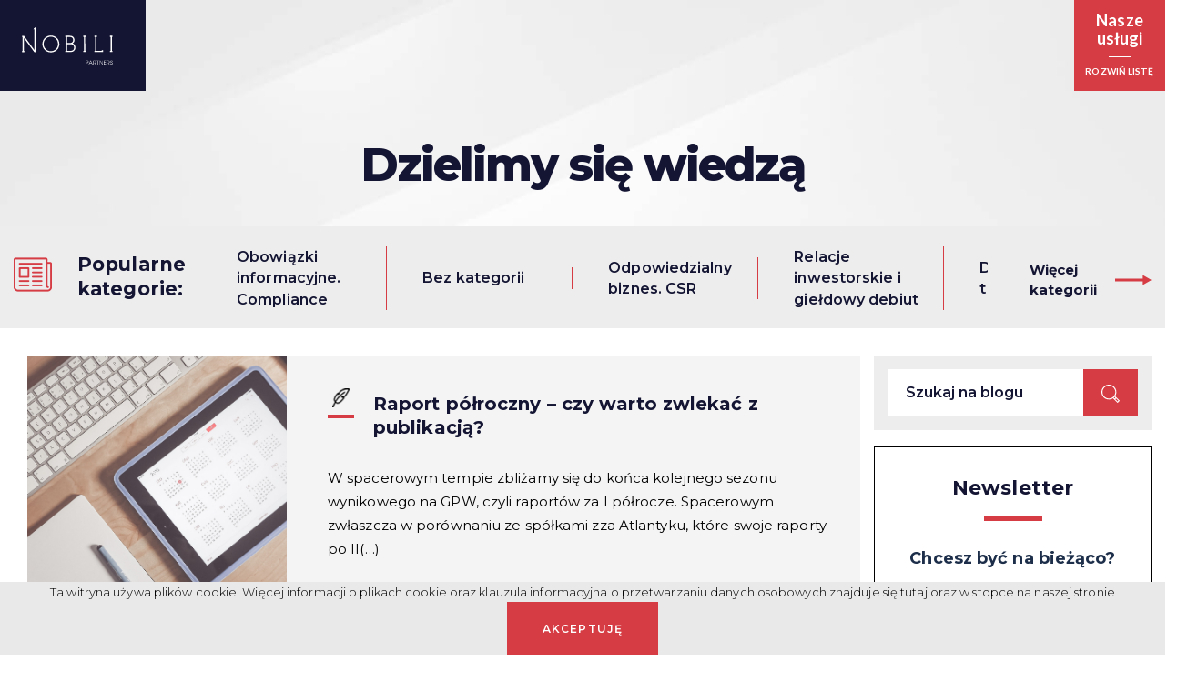

--- FILE ---
content_type: text/html; charset=UTF-8
request_url: https://nobili.pl/blog/tag/raportyokresowe/
body_size: 14649
content:



<!DOCTYPE html>
<html lang="pl-PL">
  <head>
    <meta charset="utf-8">
    <meta name="viewport" content="width=device-width, initial-scale=1, shrink-to-fit=no" />
    <title>raportyokresowe - Firma doradcza NOBILI</title>

	<meta name="description" content=" " />

	<meta name="keywords" content=" " />

	<link href="https://fonts.googleapis.com/css?family=Montserrat:100,100i,200,200i,300,300i,400,400i,500,500i,600,600i,700,700i,800,800i,900,900i" rel="stylesheet" />

	<link href="https://fonts.googleapis.com/css?family=Lato:100,100i,300,300i,400,400i,700,700i,900,900i" rel="stylesheet" />



	<link rel="stylesheet" href="https://nobili.pl/wp-content/themes/nobili/css/bootstrap.min.css" integrity="sha384-ggOyR0iXCbMQv3Xipma34MD+dH/1fQ784/j6cY/iJTQUOhcWr7x9JvoRxT2MZw1T" crossorigin="anonymous">



	<link rel="shortcut icon" href="https://nobili.pl/wp-content/themes/nobili/favicon.ico" />


	<link rel="stylesheet" href="https://nobili.pl/wp-content/themes/nobili/style.css" type="text/css" media="all" />

  		<script type="text/javascript">function theChampLoadEvent(e){var t=window.onload;if(typeof window.onload!="function"){window.onload=e}else{window.onload=function(){t();e()}}}</script>
		<script type="text/javascript">var theChampDefaultLang = 'pl_PL', theChampCloseIconPath = 'https://nobili.pl/wp-content/plugins/super-socializer/images/close.png';</script>
		<script>var theChampSiteUrl = 'https://nobili.pl', theChampVerified = 0, theChampEmailPopup = 0, heateorSsMoreSharePopupSearchText = 'Search';</script>
			<script> var theChampFBKey = '', theChampFBLang = 'pl_PL', theChampFbLikeMycred = 0, theChampSsga = 0, theChampCommentNotification = 0, theChampHeateorFcmRecentComments = 0, theChampFbIosLogin = 0; </script>
						<script type="text/javascript">var theChampFBCommentUrl = 'https://nobili.pl/raport-polroczny-czy-warto-zwlekac-z-publikacja-raportu/'; var theChampFBCommentColor = ''; var theChampFBCommentNumPosts = ''; var theChampFBCommentWidth = '100%'; var theChampFBCommentOrderby = ''; var theChampCommentingTabs = "wordpress,facebook,disqus", theChampGpCommentsUrl = 'https://nobili.pl/raport-polroczny-czy-warto-zwlekac-z-publikacja-raportu/', theChampDisqusShortname = '', theChampScEnabledTabs = 'wordpress,fb', theChampScLabel = 'Leave a reply', theChampScTabLabels = {"wordpress":"Default Comments (0)","fb":"Facebook Comments","disqus":"Disqus Comments"}, theChampGpCommentsWidth = 0, theChampCommentingId = 'respond'</script>
						<script> var theChampSharingAjaxUrl = 'https://nobili.pl/wp-admin/admin-ajax.php', heateorSsFbMessengerAPI = 'https://www.facebook.com/dialog/send?app_id=595489497242932&display=popup&link=%encoded_post_url%&redirect_uri=%encoded_post_url%',heateorSsWhatsappShareAPI = 'web', heateorSsUrlCountFetched = [], heateorSsSharesText = 'Shares', heateorSsShareText = 'Share', theChampPluginIconPath = 'https://nobili.pl/wp-content/plugins/super-socializer/images/logo.png', theChampSaveSharesLocally = 0, theChampHorizontalSharingCountEnable = 0, theChampVerticalSharingCountEnable = 0, theChampSharingOffset = -10, theChampCounterOffset = -10, theChampMobileStickySharingEnabled = 0, heateorSsCopyLinkMessage = "Link copied.";
		var heateorSsVerticalSharingShortUrl = "https://nobili.pl/raport-polroczny-czy-warto-zwlekac-z-publikacja-raportu/";		</script>
			<style type="text/css">
						.the_champ_button_instagram span.the_champ_svg,a.the_champ_instagram span.the_champ_svg{background:radial-gradient(circle at 30% 107%,#fdf497 0,#fdf497 5%,#fd5949 45%,#d6249f 60%,#285aeb 90%)}
					.the_champ_horizontal_sharing .the_champ_svg,.heateor_ss_standard_follow_icons_container .the_champ_svg{
					background-color:#ffffff!important;background:#ffffff!important;
					color: #a4a4a4;
				border-width: 0px;
		border-style: solid;
		border-color: transparent;
	}
		.the_champ_horizontal_sharing span.the_champ_svg:hover,.heateor_ss_standard_follow_icons_container span.the_champ_svg:hover{
					background-color:#ffffff!important;background:#ffffff;
				border-color: transparent;
	}
	 div.the_champ_horizontal_sharing span.the_champ_svg svg:hover path:not(.the_champ_no_fill),div.the_champ_horizontal_sharing span.the_champ_svg svg:hover ellipse, div.the_champ_horizontal_sharing span.the_champ_svg svg:hover circle, div.the_champ_horizontal_sharing span.the_champ_svg svg:hover polygon, div.the_champ_horizontal_sharing span.the_champ_svg svg:hover rect:not(.the_champ_no_fill){
		        fill: #d63c43;
		    }
		    div.the_champ_horizontal_sharing span.the_champ_svg svg:hover path.the_champ_svg_stroke, div.the_champ_horizontal_sharing span.the_champ_svg svg:hover rect.the_champ_svg_stroke{
		    	stroke: #d63c43;
		    }
			.the_champ_vertical_sharing span.the_champ_svg,.heateor_ss_floating_follow_icons_container span.the_champ_svg{
					color: #fff;
				border-width: 0px;
		border-style: solid;
		border-color: transparent;
	}
		.the_champ_vertical_sharing span.the_champ_svg:hover,.heateor_ss_floating_follow_icons_container span.the_champ_svg:hover{
						border-color: transparent;
		}
	@media screen and (max-width:783px){.the_champ_vertical_sharing{display:none!important}}</style>
	<meta name='robots' content='index, follow, max-image-preview:large, max-snippet:-1, max-video-preview:-1' />
	<style>img:is([sizes="auto" i], [sizes^="auto," i]) { contain-intrinsic-size: 3000px 1500px }</style>
	
	<!-- This site is optimized with the Yoast SEO plugin v23.8 - https://yoast.com/wordpress/plugins/seo/ -->
	<link rel="canonical" href="https://nobili.pl/blog/tag/raportyokresowe/" />
	<meta property="og:locale" content="pl_PL" />
	<meta property="og:type" content="article" />
	<meta property="og:title" content="raportyokresowe - Firma doradcza NOBILI" />
	<meta property="og:url" content="https://nobili.pl/blog/tag/raportyokresowe/" />
	<meta property="og:site_name" content="Firma doradcza NOBILI" />
	<meta name="twitter:card" content="summary_large_image" />
	<script type="application/ld+json" class="yoast-schema-graph">{"@context":"https://schema.org","@graph":[{"@type":"CollectionPage","@id":"https://nobili.pl/blog/tag/raportyokresowe/","url":"https://nobili.pl/blog/tag/raportyokresowe/","name":"raportyokresowe - Firma doradcza NOBILI","isPartOf":{"@id":"https://nobili.pl/#website"},"breadcrumb":{"@id":"https://nobili.pl/blog/tag/raportyokresowe/#breadcrumb"},"inLanguage":"pl-PL"},{"@type":"BreadcrumbList","@id":"https://nobili.pl/blog/tag/raportyokresowe/#breadcrumb","itemListElement":[{"@type":"ListItem","position":1,"name":"Strona główna","item":"https://nobili.pl/"},{"@type":"ListItem","position":2,"name":"raportyokresowe"}]},{"@type":"WebSite","@id":"https://nobili.pl/#website","url":"https://nobili.pl/","name":"Firma doradcza NOBILI","description":"NOBILI jest ekspercką firmą doradczą, dostarczającą firmom rozwiązania z obszaru ESG, komunikacji korporacyjnej, compliance, relacji inwestorskich i transakcji.","potentialAction":[{"@type":"SearchAction","target":{"@type":"EntryPoint","urlTemplate":"https://nobili.pl/?s={search_term_string}"},"query-input":{"@type":"PropertyValueSpecification","valueRequired":true,"valueName":"search_term_string"}}],"inLanguage":"pl-PL"}]}</script>
	<!-- / Yoast SEO plugin. -->


<link rel="alternate" type="application/rss+xml" title="Firma doradcza NOBILI &raquo; Kanał z wpisami otagowanymi jako raportyokresowe" href="https://nobili.pl/blog/tag/raportyokresowe/feed/" />
<script type="text/javascript">
/* <![CDATA[ */
window._wpemojiSettings = {"baseUrl":"https:\/\/s.w.org\/images\/core\/emoji\/15.0.3\/72x72\/","ext":".png","svgUrl":"https:\/\/s.w.org\/images\/core\/emoji\/15.0.3\/svg\/","svgExt":".svg","source":{"concatemoji":"https:\/\/nobili.pl\/wp-includes\/js\/wp-emoji-release.min.js?ver=6.7.4"}};
/*! This file is auto-generated */
!function(i,n){var o,s,e;function c(e){try{var t={supportTests:e,timestamp:(new Date).valueOf()};sessionStorage.setItem(o,JSON.stringify(t))}catch(e){}}function p(e,t,n){e.clearRect(0,0,e.canvas.width,e.canvas.height),e.fillText(t,0,0);var t=new Uint32Array(e.getImageData(0,0,e.canvas.width,e.canvas.height).data),r=(e.clearRect(0,0,e.canvas.width,e.canvas.height),e.fillText(n,0,0),new Uint32Array(e.getImageData(0,0,e.canvas.width,e.canvas.height).data));return t.every(function(e,t){return e===r[t]})}function u(e,t,n){switch(t){case"flag":return n(e,"\ud83c\udff3\ufe0f\u200d\u26a7\ufe0f","\ud83c\udff3\ufe0f\u200b\u26a7\ufe0f")?!1:!n(e,"\ud83c\uddfa\ud83c\uddf3","\ud83c\uddfa\u200b\ud83c\uddf3")&&!n(e,"\ud83c\udff4\udb40\udc67\udb40\udc62\udb40\udc65\udb40\udc6e\udb40\udc67\udb40\udc7f","\ud83c\udff4\u200b\udb40\udc67\u200b\udb40\udc62\u200b\udb40\udc65\u200b\udb40\udc6e\u200b\udb40\udc67\u200b\udb40\udc7f");case"emoji":return!n(e,"\ud83d\udc26\u200d\u2b1b","\ud83d\udc26\u200b\u2b1b")}return!1}function f(e,t,n){var r="undefined"!=typeof WorkerGlobalScope&&self instanceof WorkerGlobalScope?new OffscreenCanvas(300,150):i.createElement("canvas"),a=r.getContext("2d",{willReadFrequently:!0}),o=(a.textBaseline="top",a.font="600 32px Arial",{});return e.forEach(function(e){o[e]=t(a,e,n)}),o}function t(e){var t=i.createElement("script");t.src=e,t.defer=!0,i.head.appendChild(t)}"undefined"!=typeof Promise&&(o="wpEmojiSettingsSupports",s=["flag","emoji"],n.supports={everything:!0,everythingExceptFlag:!0},e=new Promise(function(e){i.addEventListener("DOMContentLoaded",e,{once:!0})}),new Promise(function(t){var n=function(){try{var e=JSON.parse(sessionStorage.getItem(o));if("object"==typeof e&&"number"==typeof e.timestamp&&(new Date).valueOf()<e.timestamp+604800&&"object"==typeof e.supportTests)return e.supportTests}catch(e){}return null}();if(!n){if("undefined"!=typeof Worker&&"undefined"!=typeof OffscreenCanvas&&"undefined"!=typeof URL&&URL.createObjectURL&&"undefined"!=typeof Blob)try{var e="postMessage("+f.toString()+"("+[JSON.stringify(s),u.toString(),p.toString()].join(",")+"));",r=new Blob([e],{type:"text/javascript"}),a=new Worker(URL.createObjectURL(r),{name:"wpTestEmojiSupports"});return void(a.onmessage=function(e){c(n=e.data),a.terminate(),t(n)})}catch(e){}c(n=f(s,u,p))}t(n)}).then(function(e){for(var t in e)n.supports[t]=e[t],n.supports.everything=n.supports.everything&&n.supports[t],"flag"!==t&&(n.supports.everythingExceptFlag=n.supports.everythingExceptFlag&&n.supports[t]);n.supports.everythingExceptFlag=n.supports.everythingExceptFlag&&!n.supports.flag,n.DOMReady=!1,n.readyCallback=function(){n.DOMReady=!0}}).then(function(){return e}).then(function(){var e;n.supports.everything||(n.readyCallback(),(e=n.source||{}).concatemoji?t(e.concatemoji):e.wpemoji&&e.twemoji&&(t(e.twemoji),t(e.wpemoji)))}))}((window,document),window._wpemojiSettings);
/* ]]> */
</script>
<style id='wp-emoji-styles-inline-css' type='text/css'>

	img.wp-smiley, img.emoji {
		display: inline !important;
		border: none !important;
		box-shadow: none !important;
		height: 1em !important;
		width: 1em !important;
		margin: 0 0.07em !important;
		vertical-align: -0.1em !important;
		background: none !important;
		padding: 0 !important;
	}
</style>
<link rel='stylesheet' id='wp-block-library-css' href='https://nobili.pl/wp-includes/css/dist/block-library/style.min.css?ver=6.7.4' type='text/css' media='all' />
<style id='safe-svg-svg-icon-style-inline-css' type='text/css'>
.safe-svg-cover{text-align:center}.safe-svg-cover .safe-svg-inside{display:inline-block;max-width:100%}.safe-svg-cover svg{height:100%;max-height:100%;max-width:100%;width:100%}

</style>
<link rel='stylesheet' id='wpda_countdown_gutenberg_css-css' href='https://nobili.pl/wp-content/plugins/widget-countdown/includes/gutenberg/style.css?ver=6.7.4' type='text/css' media='all' />
<link rel='stylesheet' id='mpp_gutenberg-css' href='https://nobili.pl/wp-content/plugins/metronet-profile-picture/dist/blocks.style.build.css?ver=2.6.3' type='text/css' media='all' />
<style id='classic-theme-styles-inline-css' type='text/css'>
/*! This file is auto-generated */
.wp-block-button__link{color:#fff;background-color:#32373c;border-radius:9999px;box-shadow:none;text-decoration:none;padding:calc(.667em + 2px) calc(1.333em + 2px);font-size:1.125em}.wp-block-file__button{background:#32373c;color:#fff;text-decoration:none}
</style>
<style id='global-styles-inline-css' type='text/css'>
:root{--wp--preset--aspect-ratio--square: 1;--wp--preset--aspect-ratio--4-3: 4/3;--wp--preset--aspect-ratio--3-4: 3/4;--wp--preset--aspect-ratio--3-2: 3/2;--wp--preset--aspect-ratio--2-3: 2/3;--wp--preset--aspect-ratio--16-9: 16/9;--wp--preset--aspect-ratio--9-16: 9/16;--wp--preset--color--black: #000000;--wp--preset--color--cyan-bluish-gray: #abb8c3;--wp--preset--color--white: #ffffff;--wp--preset--color--pale-pink: #f78da7;--wp--preset--color--vivid-red: #cf2e2e;--wp--preset--color--luminous-vivid-orange: #ff6900;--wp--preset--color--luminous-vivid-amber: #fcb900;--wp--preset--color--light-green-cyan: #7bdcb5;--wp--preset--color--vivid-green-cyan: #00d084;--wp--preset--color--pale-cyan-blue: #8ed1fc;--wp--preset--color--vivid-cyan-blue: #0693e3;--wp--preset--color--vivid-purple: #9b51e0;--wp--preset--gradient--vivid-cyan-blue-to-vivid-purple: linear-gradient(135deg,rgba(6,147,227,1) 0%,rgb(155,81,224) 100%);--wp--preset--gradient--light-green-cyan-to-vivid-green-cyan: linear-gradient(135deg,rgb(122,220,180) 0%,rgb(0,208,130) 100%);--wp--preset--gradient--luminous-vivid-amber-to-luminous-vivid-orange: linear-gradient(135deg,rgba(252,185,0,1) 0%,rgba(255,105,0,1) 100%);--wp--preset--gradient--luminous-vivid-orange-to-vivid-red: linear-gradient(135deg,rgba(255,105,0,1) 0%,rgb(207,46,46) 100%);--wp--preset--gradient--very-light-gray-to-cyan-bluish-gray: linear-gradient(135deg,rgb(238,238,238) 0%,rgb(169,184,195) 100%);--wp--preset--gradient--cool-to-warm-spectrum: linear-gradient(135deg,rgb(74,234,220) 0%,rgb(151,120,209) 20%,rgb(207,42,186) 40%,rgb(238,44,130) 60%,rgb(251,105,98) 80%,rgb(254,248,76) 100%);--wp--preset--gradient--blush-light-purple: linear-gradient(135deg,rgb(255,206,236) 0%,rgb(152,150,240) 100%);--wp--preset--gradient--blush-bordeaux: linear-gradient(135deg,rgb(254,205,165) 0%,rgb(254,45,45) 50%,rgb(107,0,62) 100%);--wp--preset--gradient--luminous-dusk: linear-gradient(135deg,rgb(255,203,112) 0%,rgb(199,81,192) 50%,rgb(65,88,208) 100%);--wp--preset--gradient--pale-ocean: linear-gradient(135deg,rgb(255,245,203) 0%,rgb(182,227,212) 50%,rgb(51,167,181) 100%);--wp--preset--gradient--electric-grass: linear-gradient(135deg,rgb(202,248,128) 0%,rgb(113,206,126) 100%);--wp--preset--gradient--midnight: linear-gradient(135deg,rgb(2,3,129) 0%,rgb(40,116,252) 100%);--wp--preset--font-size--small: 13px;--wp--preset--font-size--medium: 20px;--wp--preset--font-size--large: 36px;--wp--preset--font-size--x-large: 42px;--wp--preset--spacing--20: 0.44rem;--wp--preset--spacing--30: 0.67rem;--wp--preset--spacing--40: 1rem;--wp--preset--spacing--50: 1.5rem;--wp--preset--spacing--60: 2.25rem;--wp--preset--spacing--70: 3.38rem;--wp--preset--spacing--80: 5.06rem;--wp--preset--shadow--natural: 6px 6px 9px rgba(0, 0, 0, 0.2);--wp--preset--shadow--deep: 12px 12px 50px rgba(0, 0, 0, 0.4);--wp--preset--shadow--sharp: 6px 6px 0px rgba(0, 0, 0, 0.2);--wp--preset--shadow--outlined: 6px 6px 0px -3px rgba(255, 255, 255, 1), 6px 6px rgba(0, 0, 0, 1);--wp--preset--shadow--crisp: 6px 6px 0px rgba(0, 0, 0, 1);}:where(.is-layout-flex){gap: 0.5em;}:where(.is-layout-grid){gap: 0.5em;}body .is-layout-flex{display: flex;}.is-layout-flex{flex-wrap: wrap;align-items: center;}.is-layout-flex > :is(*, div){margin: 0;}body .is-layout-grid{display: grid;}.is-layout-grid > :is(*, div){margin: 0;}:where(.wp-block-columns.is-layout-flex){gap: 2em;}:where(.wp-block-columns.is-layout-grid){gap: 2em;}:where(.wp-block-post-template.is-layout-flex){gap: 1.25em;}:where(.wp-block-post-template.is-layout-grid){gap: 1.25em;}.has-black-color{color: var(--wp--preset--color--black) !important;}.has-cyan-bluish-gray-color{color: var(--wp--preset--color--cyan-bluish-gray) !important;}.has-white-color{color: var(--wp--preset--color--white) !important;}.has-pale-pink-color{color: var(--wp--preset--color--pale-pink) !important;}.has-vivid-red-color{color: var(--wp--preset--color--vivid-red) !important;}.has-luminous-vivid-orange-color{color: var(--wp--preset--color--luminous-vivid-orange) !important;}.has-luminous-vivid-amber-color{color: var(--wp--preset--color--luminous-vivid-amber) !important;}.has-light-green-cyan-color{color: var(--wp--preset--color--light-green-cyan) !important;}.has-vivid-green-cyan-color{color: var(--wp--preset--color--vivid-green-cyan) !important;}.has-pale-cyan-blue-color{color: var(--wp--preset--color--pale-cyan-blue) !important;}.has-vivid-cyan-blue-color{color: var(--wp--preset--color--vivid-cyan-blue) !important;}.has-vivid-purple-color{color: var(--wp--preset--color--vivid-purple) !important;}.has-black-background-color{background-color: var(--wp--preset--color--black) !important;}.has-cyan-bluish-gray-background-color{background-color: var(--wp--preset--color--cyan-bluish-gray) !important;}.has-white-background-color{background-color: var(--wp--preset--color--white) !important;}.has-pale-pink-background-color{background-color: var(--wp--preset--color--pale-pink) !important;}.has-vivid-red-background-color{background-color: var(--wp--preset--color--vivid-red) !important;}.has-luminous-vivid-orange-background-color{background-color: var(--wp--preset--color--luminous-vivid-orange) !important;}.has-luminous-vivid-amber-background-color{background-color: var(--wp--preset--color--luminous-vivid-amber) !important;}.has-light-green-cyan-background-color{background-color: var(--wp--preset--color--light-green-cyan) !important;}.has-vivid-green-cyan-background-color{background-color: var(--wp--preset--color--vivid-green-cyan) !important;}.has-pale-cyan-blue-background-color{background-color: var(--wp--preset--color--pale-cyan-blue) !important;}.has-vivid-cyan-blue-background-color{background-color: var(--wp--preset--color--vivid-cyan-blue) !important;}.has-vivid-purple-background-color{background-color: var(--wp--preset--color--vivid-purple) !important;}.has-black-border-color{border-color: var(--wp--preset--color--black) !important;}.has-cyan-bluish-gray-border-color{border-color: var(--wp--preset--color--cyan-bluish-gray) !important;}.has-white-border-color{border-color: var(--wp--preset--color--white) !important;}.has-pale-pink-border-color{border-color: var(--wp--preset--color--pale-pink) !important;}.has-vivid-red-border-color{border-color: var(--wp--preset--color--vivid-red) !important;}.has-luminous-vivid-orange-border-color{border-color: var(--wp--preset--color--luminous-vivid-orange) !important;}.has-luminous-vivid-amber-border-color{border-color: var(--wp--preset--color--luminous-vivid-amber) !important;}.has-light-green-cyan-border-color{border-color: var(--wp--preset--color--light-green-cyan) !important;}.has-vivid-green-cyan-border-color{border-color: var(--wp--preset--color--vivid-green-cyan) !important;}.has-pale-cyan-blue-border-color{border-color: var(--wp--preset--color--pale-cyan-blue) !important;}.has-vivid-cyan-blue-border-color{border-color: var(--wp--preset--color--vivid-cyan-blue) !important;}.has-vivid-purple-border-color{border-color: var(--wp--preset--color--vivid-purple) !important;}.has-vivid-cyan-blue-to-vivid-purple-gradient-background{background: var(--wp--preset--gradient--vivid-cyan-blue-to-vivid-purple) !important;}.has-light-green-cyan-to-vivid-green-cyan-gradient-background{background: var(--wp--preset--gradient--light-green-cyan-to-vivid-green-cyan) !important;}.has-luminous-vivid-amber-to-luminous-vivid-orange-gradient-background{background: var(--wp--preset--gradient--luminous-vivid-amber-to-luminous-vivid-orange) !important;}.has-luminous-vivid-orange-to-vivid-red-gradient-background{background: var(--wp--preset--gradient--luminous-vivid-orange-to-vivid-red) !important;}.has-very-light-gray-to-cyan-bluish-gray-gradient-background{background: var(--wp--preset--gradient--very-light-gray-to-cyan-bluish-gray) !important;}.has-cool-to-warm-spectrum-gradient-background{background: var(--wp--preset--gradient--cool-to-warm-spectrum) !important;}.has-blush-light-purple-gradient-background{background: var(--wp--preset--gradient--blush-light-purple) !important;}.has-blush-bordeaux-gradient-background{background: var(--wp--preset--gradient--blush-bordeaux) !important;}.has-luminous-dusk-gradient-background{background: var(--wp--preset--gradient--luminous-dusk) !important;}.has-pale-ocean-gradient-background{background: var(--wp--preset--gradient--pale-ocean) !important;}.has-electric-grass-gradient-background{background: var(--wp--preset--gradient--electric-grass) !important;}.has-midnight-gradient-background{background: var(--wp--preset--gradient--midnight) !important;}.has-small-font-size{font-size: var(--wp--preset--font-size--small) !important;}.has-medium-font-size{font-size: var(--wp--preset--font-size--medium) !important;}.has-large-font-size{font-size: var(--wp--preset--font-size--large) !important;}.has-x-large-font-size{font-size: var(--wp--preset--font-size--x-large) !important;}
:where(.wp-block-post-template.is-layout-flex){gap: 1.25em;}:where(.wp-block-post-template.is-layout-grid){gap: 1.25em;}
:where(.wp-block-columns.is-layout-flex){gap: 2em;}:where(.wp-block-columns.is-layout-grid){gap: 2em;}
:root :where(.wp-block-pullquote){font-size: 1.5em;line-height: 1.6;}
</style>
<link rel='stylesheet' id='contact-form-7-css' href='https://nobili.pl/wp-content/plugins/contact-form-7/includes/css/styles.css?ver=6.0' type='text/css' media='all' />
<link rel='stylesheet' id='cookie-bar-css-css' href='https://nobili.pl/wp-content/plugins/cookie-bar/css/cookie-bar.css?ver=6.7.4' type='text/css' media='all' />
<link rel='stylesheet' id='wpcf7-redirect-script-frontend-css' href='https://nobili.pl/wp-content/plugins/wpcf7-redirect/build/css/wpcf7-redirect-frontend.min.css?ver=1.1' type='text/css' media='all' />
<link rel='stylesheet' id='pmfcf-sweetalert2-style-css' href='https://nobili.pl/wp-content/plugins/popup-message-contact-form-7/css/sweetalert2.min.css?ver=6.7.4' type='text/css' media='all' />
<link rel='stylesheet' id='pmfcf-style-css' href='https://nobili.pl/wp-content/plugins/popup-message-contact-form-7/css/style.css?ver=6.7.4' type='text/css' media='all' />
<link rel='stylesheet' id='the_champ_frontend_css-css' href='https://nobili.pl/wp-content/plugins/super-socializer/css/front.css?ver=7.14' type='text/css' media='all' />
<script type="text/javascript" src="https://nobili.pl/wp-includes/js/jquery/jquery.min.js?ver=3.7.1" id="jquery-core-js"></script>
<script type="text/javascript" src="https://nobili.pl/wp-includes/js/jquery/jquery-migrate.min.js?ver=3.4.1" id="jquery-migrate-js"></script>
<script type="text/javascript" src="https://nobili.pl/wp-content/plugins/cookie-bar/js/cookie-bar.js?ver=1769910579" id="cookie-bar-js-js"></script>
<script type="text/javascript" src="https://nobili.pl/wp-content/plugins/popup-message-contact-form-7/js/popupscript.js?ver=6.7.4" id="pmfcf-script-popupscript-js"></script>
<script type="text/javascript" src="https://nobili.pl/wp-content/plugins/popup-message-contact-form-7/js/sweetalert2.all.min.js?ver=6.7.4" id="pmfcf-script-sweetalert2-js"></script>
<script type="text/javascript" src="https://nobili.pl/wp-content/plugins/popup-message-contact-form-7/js/jscolor.js?ver=6.7.4" id="pmfcf-jscolor-js"></script>
<script type="text/javascript" src="https://nobili.pl/wp-content/themes/nobili/js/goup.js?ver=6.7.4" id="custom-script-js"></script>
<link rel="https://api.w.org/" href="https://nobili.pl/wp-json/" /><link rel="alternate" title="JSON" type="application/json" href="https://nobili.pl/wp-json/wp/v2/tags/239" /><link rel="EditURI" type="application/rsd+xml" title="RSD" href="https://nobili.pl/xmlrpc.php?rsd" />
<meta name="generator" content="WordPress 6.7.4" />
<style type="text/css">.recentcomments a{display:inline !important;padding:0 !important;margin:0 !important;}</style>
		<meta name="author" content="projectup.pl" />

		
		
  </head>
  <body data-rsssl=1 class="blogs">


<div class="modal" id="menu-categories" tabindex="-1" role="dialog" aria-hidden="true">
    <div class="modal-dialog modal-full" role="document">
        <div class="modal-content">

				<div class="modal-header wrapfixed">
					<a class="navbar-brand" href="https://nobili.pl/"><img src="https://nobili.pl/wp-content/themes/nobili/images/nobili-sticky.svg" title="" alt="" /></a>

							<ul id="menu-main-menu" class="main-menu  "><li id="menu-item-468" class="menu-item menu-item-type-post_type menu-item-object-page menu-item-468"><a href="https://nobili.pl/kim-jestesmy/">Kim jesteśmy?</a></li>
<li id="menu-item-512" class="menu-item menu-item-type-post_type menu-item-object-page menu-item-512"><a href="https://nobili.pl/case-studies/">Case studies</a></li>
<li id="menu-item-668" class="menu-item menu-item-type-post_type menu-item-object-page current_page_parent menu-item-668"><a href="https://nobili.pl/blog/">Dzielimy się wiedzą</a></li>
</ul>
						<a class="main-menu-coll" href="#menu-categories" data-dismiss="modal" style=" z-index: 999">
							<img src="https://nobili.pl/wp-content/themes/nobili/images/close.svg" title="" alt="" />
							<div>
								Nasze<br />usługi								<span>Zwiń listę</span>
							</div>
						</a>
				</div>

            <div class="modal-body p-4" id="result">


						<div class="container-fluid corp-sub">
							<div class="row corp-submenu">
								

							<div class="col-12 col-xl-2">
											<ul id="menu-kolumna-1-polski" class="menu-col-1"><li id="menu-item-2266" class="menu-item menu-item-type-post_type menu-item-object-page menu-item-has-children menu-item-2266"><a href="https://nobili.pl/zrownowazony-rozwoj-esg/">Zrównoważony rozwój. ESG</a>
<ul class="sub-menu">
	<li id="menu-item-2267" class="menu-item menu-item-type-post_type menu-item-object-page menu-item-2267"><a href="https://nobili.pl/zrownowazony-rozwoj-esg/zrownowazony-rozwoj-strategie-i-polityki-dla-obszarow-esg-csr/">Zrównoważony rozwój: strategie i polityki dla obszarów ESG / CSR</a></li>
	<li id="menu-item-2269" class="menu-item menu-item-type-post_type menu-item-object-page menu-item-2269"><a href="https://nobili.pl/zrownowazony-rozwoj-esg/audyty-esg-identyfikacja-i-zarzadzanie-ryzykami-niefinansowymi/">Audyty ESG. Identyfikacja i zarządzanie ryzykami niefinansowymi</a></li>
	<li id="menu-item-2271" class="menu-item menu-item-type-post_type menu-item-object-page menu-item-2271"><a href="https://nobili.pl/zrownowazony-rozwoj-esg/sprawozdawczosc-zrownowazonego-rozwoju-oswiadczenia-i-sprawozdania-niefinansowe-raporty-csr/">Sprawozdawczość zrównoważonego rozwoju. Oświadczenia i sprawozdania niefinansowe, raporty CSR</a></li>
	<li id="menu-item-2273" class="menu-item menu-item-type-post_type menu-item-object-page menu-item-2273"><a href="https://nobili.pl/zrownowazony-rozwoj-esg/wdrazanie-zrownowazonego-rozwoju/">Wdrażanie zrównoważonego rozwoju</a></li>
	<li id="menu-item-2275" class="menu-item menu-item-type-post_type menu-item-object-page menu-item-2275"><a href="https://nobili.pl/zrownowazony-rozwoj-esg/zrownowazone-finansowanie-sustainable-finance/">Zrównoważone finansowanie (sustainable finance)</a></li>
	<li id="menu-item-2277" class="menu-item menu-item-type-post_type menu-item-object-page menu-item-2277"><a href="https://nobili.pl/zrownowazony-rozwoj-esg/redukcja-sladu-weglowego/">Redukcja śladu węglowego</a></li>
	<li id="menu-item-2279" class="menu-item menu-item-type-post_type menu-item-object-page menu-item-2279"><a href="https://nobili.pl/zrownowazony-rozwoj-esg/identyfikacja-badania-potrzeb-i-komunikacja-z-interesariuszami-mapy-interesariuszy/">Identyfikacja, badania potrzeb i komunikacja z interesariuszami. Mapy interesariuszy</a></li>
</ul>
</li>
</ul>									</div>
									<div class="col-12 col-xl-2">
										<ul id="menu-kolumna-2-polski" class="menu-col-2"><li id="menu-item-2281" class="menu-item menu-item-type-post_type menu-item-object-page menu-item-has-children menu-item-2281"><a href="https://nobili.pl/doradztwo-strategiczne/">Doradztwo strategiczne</a>
<ul class="sub-menu">
	<li id="menu-item-2283" class="menu-item menu-item-type-post_type menu-item-object-page menu-item-2283"><a href="https://nobili.pl/doradztwo-strategiczne/doradztwo-biznesowe/">Doradztwo biznesowe</a></li>
	<li id="menu-item-2285" class="menu-item menu-item-type-post_type menu-item-object-page menu-item-2285"><a href="https://nobili.pl/doradztwo-strategiczne/spory-korporacyjne/">Spory korporacyjne</a></li>
</ul>
</li>
</ul>									</div>
									<div class="col-12 col-xl-2">
										<ul id="menu-kolumna-3-polski" class="menu-col-3"><li id="menu-item-2287" class="menu-item menu-item-type-post_type menu-item-object-page menu-item-has-children menu-item-2287"><a href="https://nobili.pl/komunikacja-korporacyjna/">Komunikacja korporacyjna</a>
<ul class="sub-menu">
	<li id="menu-item-2288" class="menu-item menu-item-type-post_type menu-item-object-page menu-item-2288"><a href="https://nobili.pl/komunikacja-korporacyjna/strategia-komunikacji/">Strategia komunikacji</a></li>
	<li id="menu-item-2291" class="menu-item menu-item-type-post_type menu-item-object-page menu-item-2291"><a href="https://nobili.pl/komunikacja-korporacyjna/media-relations/">Media relations</a></li>
	<li id="menu-item-2292" class="menu-item menu-item-type-post_type menu-item-object-page menu-item-2292"><a href="https://nobili.pl/komunikacja-korporacyjna/komunikacja-kryzysowa/">Komunikacja kryzysowa</a></li>
	<li id="menu-item-2294" class="menu-item menu-item-type-post_type menu-item-object-page menu-item-2294"><a href="https://nobili.pl/komunikacja-korporacyjna/przygotowanie-do-kryzysu/">Przygotowanie do kryzysu</a></li>
	<li id="menu-item-2296" class="menu-item menu-item-type-post_type menu-item-object-page menu-item-2296"><a href="https://nobili.pl/komunikacja-korporacyjna/social-media/">Social media</a></li>
</ul>
</li>
</ul>									</div>
									<div class="col-12 col-xl-2">
										<ul id="menu-kolumna-4-polski" class="menu-col-4"><li id="menu-item-2298" class="menu-item menu-item-type-post_type menu-item-object-page menu-item-has-children menu-item-2298"><a href="https://nobili.pl/obowiazki-korporacyjne-compilance/">Obowiązki informacyjne. Compilance</a>
<ul class="sub-menu">
	<li id="menu-item-2299" class="menu-item menu-item-type-post_type menu-item-object-page menu-item-2299"><a href="https://nobili.pl/obowiazki-korporacyjne-compilance/raporty-biezace-mar/">MAR. Raporty bieżące i informacje poufne</a></li>
	<li id="menu-item-2301" class="menu-item menu-item-type-post_type menu-item-object-page menu-item-2301"><a href="https://nobili.pl/obowiazki-korporacyjne-compilance/raporty-kwartalne-spolek/">Raporty kwartalne spółek</a></li>
	<li id="menu-item-2303" class="menu-item menu-item-type-post_type menu-item-object-page menu-item-2303"><a href="https://nobili.pl/obowiazki-korporacyjne-compilance/raporty-polroczne-spolek/">Raporty półroczne spółek</a></li>
	<li id="menu-item-2305" class="menu-item menu-item-type-post_type menu-item-object-page menu-item-2305"><a href="https://nobili.pl/obowiazki-korporacyjne-compilance/raporty-roczne-spolek/">Raporty roczne spółek</a></li>
	<li id="menu-item-2307" class="menu-item menu-item-type-post_type menu-item-object-page menu-item-2307"><a href="https://nobili.pl/obowiazki-korporacyjne-compilance/dobre-praktyki-spolek-gieldowych/">Dobre praktyki spółek notowanych</a></li>
</ul>
</li>
</ul>									</div>
									<div class="col-12 col-xl-2">
										<ul id="menu-kolumna-5-polski" class="menu-col-5"><li id="menu-item-2309" class="menu-item menu-item-type-post_type menu-item-object-page menu-item-2309"><a href="https://nobili.pl/relacje-inwestorskie/">Relacje inwestorskie</a></li>
</ul>									</div>
									<div class="col-12 col-xl-2">
										<ul id="menu-kolumna-6-polski" class="menu-col-6"><li id="menu-item-2311" class="menu-item menu-item-type-post_type menu-item-object-page menu-item-has-children menu-item-2311"><a href="https://nobili.pl/doradztwo-transakcyjne/">Doradztwo transakcyjne</a>
<ul class="sub-menu">
	<li id="menu-item-2314" class="menu-item menu-item-type-post_type menu-item-object-page menu-item-has-children menu-item-2314"><a href="https://nobili.pl/doradztwo-transakcyjne/ipo/">IPO (pierwsza oferta publiczna)</a>
	<ul class="sub-menu">
		<li id="menu-item-2328" class="menu-item menu-item-type-post_type menu-item-object-page menu-item-2328"><a href="https://nobili.pl/doradztwo-transakcyjne/ipo/przygotowanie-do-wypelniania-obowiazkow-informacyjnych/">Przygotowanie do wypełniania obowiązków informacyjnych / MAR</a></li>
		<li id="menu-item-2329" class="menu-item menu-item-type-post_type menu-item-object-page menu-item-2329"><a href="https://nobili.pl/doradztwo-transakcyjne/ipo/przygotowanie-do-raportowania-okresowego/">Przygotowanie do raportowania okresowego</a></li>
		<li id="menu-item-2330" class="menu-item menu-item-type-post_type menu-item-object-page menu-item-2330"><a href="https://nobili.pl/doradztwo-transakcyjne/ipo/przygotowanie-do-raportowania-okresowego-copy/">Przygotowanie debiutu giełdowego</a></li>
	</ul>
</li>
	<li id="menu-item-2316" class="menu-item menu-item-type-post_type menu-item-object-page menu-item-2316"><a href="https://nobili.pl/doradztwo-transakcyjne/prospekty-emisyjne/">Prospekty emisyjne</a></li>
	<li id="menu-item-2318" class="menu-item menu-item-type-post_type menu-item-object-page menu-item-2318"><a href="https://nobili.pl/doradztwo-transakcyjne/spo/">SPO (wtórna oferta publiczna)</a></li>
	<li id="menu-item-2320" class="menu-item menu-item-type-post_type menu-item-object-page menu-item-2320"><a href="https://nobili.pl/doradztwo-transakcyjne/emisja-obligacji/">Emisja obligacji</a></li>
	<li id="menu-item-2322" class="menu-item menu-item-type-post_type menu-item-object-page menu-item-2322"><a href="https://nobili.pl/doradztwo-transakcyjne/sprzedaz-udzialow-w-spolce/">Sprzedaż udziałów w spółce</a></li>
	<li id="menu-item-2324" class="menu-item menu-item-type-post_type menu-item-object-page menu-item-2324"><a href="https://nobili.pl/doradztwo-transakcyjne/fuzje-i-przejecia/">Fuzje i przejęcia</a></li>
	<li id="menu-item-2326" class="menu-item menu-item-type-post_type menu-item-object-page menu-item-2326"><a href="https://nobili.pl/doradztwo-transakcyjne/budowa-srodowiska-obligatariuszy-dla-spolki-chemicznej-copy/">Due diligence</a></li>
</ul>
</li>
</ul>									</div>

							</div>

              <div class="more-sevices">
								<img class="cta_ico_s" src="https://nobili.pl/wp-content/themes/nobili/images/ico-cta.svg" title="" alt="">
								<ul id="menu-pozostale-uslugi" class=""><li id="menu-item-2259" class="menu-item menu-item-type-post_type menu-item-object-page menu-item-has-children menu-item-2259"><a href="https://nobili.pl/pozostale-uslugi/">Pozostałe usługi</a>
<ul class="sub-menu">
	<li id="menu-item-1957" class="menu-item menu-item-type-post_type menu-item-object-page menu-item-1957"><a href="https://nobili.pl/pozostale-uslugi/personal-branding/">Personal branding</a></li>
	<li id="menu-item-1958" class="menu-item menu-item-type-post_type menu-item-object-page menu-item-1958"><a href="https://nobili.pl/pozostale-uslugi/information-design/">Information design</a></li>
	<li id="menu-item-1959" class="menu-item menu-item-type-post_type menu-item-object-page menu-item-1959"><a href="https://nobili.pl/pozostale-uslugi/public-affairs/">Public Affairs</a></li>
</ul>
</li>
</ul>							</div>
              
            </div>
          </div>
        </div>
    </div>
</div>




	<header id="myHeader" class="header-blog">

		<nav class="navbar navbar-expand-xl">
  			<a class="navbar-brand" href="https://nobili.pl/"><img class="navbar-regular" src="https://nobili.pl/wp-content/themes/nobili/images/nobili.svg" title="" alt="" /><img class="navbar-sticky" src="https://nobili.pl/wp-content/themes/nobili/images/nobili-sticky.svg" title="" alt="" /></a>

			<a class="burger" href="#menu-rwd" role="button" class="" data-toggle="modal"></a>

				<div class="blog-top-bar">
					<ul>
            					</ul>
				</div>

		  <div class="collapse navbar-collapse" id="navbarNav"></div>

		  <a class="main-menu-coll" href="#menu-categories" role="button" data-toggle="modal">
				<div>
					Nasze<br />usługi					<span>Rozwiń listę</span>
				</div>
			</a>

		</nav>

	</header>
	<div class="blog-header-page">
		<h1><a href="https://nobili.pl/blog/">Dzielimy się wiedzą</a></h1>
	</div>

	<div class="blog-categories-list">
		<div class="container-fluid container-fluid-1615" style="">
			<img src="https://nobili.pl/wp-content/themes/nobili/images/ico-blog-categories.png" title="" alt="" />
			<h3>Popularne <br />kategorie:</h3>

			
			
	<!--
	<ul>
						<li class="cat-item cat-item-1"><a href="https://nobili.pl/bez-kategorii/">Bez kategorii</a>
</li>
	<li class="cat-item cat-item-10"><a href="https://nobili.pl/blog-doradztwo-strategiczne/">Doradztwo strategiczne</a>
</li>
	<li class="cat-item cat-item-11"><a href="https://nobili.pl/blog-doradztwo-transakcyjne/">Doradztwo transakcyjne</a>
</li>
	<li class="cat-item cat-item-13"><a href="https://nobili.pl/blog-komunikacja-korporacyjna/">Komunikacja korporacyjna</a>
</li>
	<li class="cat-item cat-item-14"><a href="https://nobili.pl/blog-obowiazki-informacyjne-compliance/">Obowiązki informacyjne. Compliance</a>
</li>
	<li class="cat-item cat-item-15"><a href="https://nobili.pl/blog-odpowiedzialny-biznes-csr/">Odpowiedzialny biznes. CSR</a>
</li>
	<li class="cat-item cat-item-12"><a href="https://nobili.pl/blog-relacje-inwestorskie-i-gieldowy-debiut/">Relacje inwestorskie i giełdowy debiut</a>
</li>
	<li class="cat-item cat-item-333"><a href="https://nobili.pl/blog-zrownowazony-rozwoj-strategie-i-polityki-dla-obszarow-esg-csr/">Zrównoważony rozwój: strategie i polityki dla obszarów ESG / CSR</a>
</li>
	<li class="cat-item cat-item-331"><a href="https://nobili.pl/blog-zrownowazony-rozwoj-esg/">Zrównoważony rozwój. ESG</a>
</li>
			</ul>
	-->


					<button id="slide" class="blog-categories-list-sr" type="button">Więcej<br />kategorii</button>

				<div id="container2">
							<div id="content2" class="blog-categories-list">

								<ul>
									<li class="cat-item cat-item-14"><a href="https://nobili.pl/blog-obowiazki-informacyjne-compliance/">Obowiązki informacyjne. Compliance</a>
</li>
	<li class="cat-item cat-item-1"><a href="https://nobili.pl/bez-kategorii/">Bez kategorii</a>
</li>
	<li class="cat-item cat-item-15"><a href="https://nobili.pl/blog-odpowiedzialny-biznes-csr/">Odpowiedzialny biznes. CSR</a>
</li>
	<li class="cat-item cat-item-12"><a href="https://nobili.pl/blog-relacje-inwestorskie-i-gieldowy-debiut/">Relacje inwestorskie i giełdowy debiut</a>
</li>
	<li class="cat-item cat-item-11"><a href="https://nobili.pl/blog-doradztwo-transakcyjne/">Doradztwo transakcyjne</a>
</li>
	<li class="cat-item cat-item-10"><a href="https://nobili.pl/blog-doradztwo-strategiczne/">Doradztwo strategiczne</a>
</li>
								<li><button id="slideBack" type="button"></button></li>
							</ul>

						</div>
					</div>
						<!--
				<button id="slideBack" type="button">Prev</button>
						<button id="slide" type="button">Next</button>
				-->

				<script type="text/javascript">
						var button = document.getElementById('slide');
				button.onclick = function () {
						var container = document.getElementById('container2');
						sideScroll(container,'right',20,200,10);
				};

				var back = document.getElementById('slideBack');
				back.onclick = function () {
						var container = document.getElementById('container2');
						sideScroll(container,'left',10,999,10);
				};

				function sideScroll(element,direction,speed,distance,step){
						scrollAmount = 0;
						var slideTimer = setInterval(function(){
								if(direction == 'left'){
										element.scrollLeft -= step;
								} else {
										element.scrollLeft += step;
								}
								scrollAmount += step;
								if(scrollAmount >= distance){
										window.clearInterval(slideTimer);
								}
						}, speed);
				}

				</script>


		</div>
	</div>

	
	
	<div class="container-fluid container-fluid-1615">
		<div class="row">
			<div class="blog-left">
							<div class="blog-list">
					<div class="row">
												<div class="col-12 col-lg-4 obraz_lista_wpisow">
							<a href="https://nobili.pl/raport-polroczny-czy-warto-zwlekac-z-publikacja-raportu/"><img class="img-fluid" src="https://nobili.pl/wp-content/uploads/2022/09/apple-1867752_1920.jpg" title="" alt="" /></a>
						</div>
												<div class="col-12 col-lg-8">							<div class="blog-list-single">
								<div class="ico-blog"><img src="https://nobili.pl/wp-content/themes/nobili/images/ico-blog.png" title="" alt="" /></div>
								<h4>Raport półroczny – czy warto zwlekać z publikacją?</h4>
								<p>W spacerowym tempie zbliżamy się do końca kolejnego sezonu wynikowego na GPW, czyli raportów za I półrocze. Spacerowym zwłaszcza w porównaniu ze spółkami zza Atlantyku, które swoje raporty po II(&#8230;)</p>
								<a class="ico-blog-more" href="https://nobili.pl/raport-polroczny-czy-warto-zwlekac-z-publikacja-raportu/">Czytaj</a>
							</div>
						</div>
					</div>
				</div>
											</div>
			<div class="blog-right">
				<div class="blog-right-adds">
					<div class="blog-right-gray">
						
<form role="search" method="get" class="search-form" action="https://nobili.pl/">
	<label><input type="search" class="search-field" placeholder="Szukaj na blogu" value="" name="s" /></label><button type="submit" class="search-submit"><img src="https://nobili.pl/wp-content/themes/nobili/images/ico-search.svg" title="" alt="" /></button>
</form>					</div>
					<div class="newsletter-box">
													
<div class="wpcf7 no-js" id="wpcf7-f463-o1" lang="pl-PL" dir="ltr" data-wpcf7-id="463">
<div class="screen-reader-response"><p role="status" aria-live="polite" aria-atomic="true"></p> <ul></ul></div>
<form action="/blog/tag/raportyokresowe/#wpcf7-f463-o1" method="post" class="wpcf7-form init" aria-label="Formularz kontaktowy" novalidate="novalidate" data-status="init">
<div style="display: none;">
<input type="hidden" name="_wpcf7" value="463" />
<input type="hidden" name="_wpcf7_version" value="6.0" />
<input type="hidden" name="_wpcf7_locale" value="pl_PL" />
<input type="hidden" name="_wpcf7_unit_tag" value="wpcf7-f463-o1" />
<input type="hidden" name="_wpcf7_container_post" value="0" />
<input type="hidden" name="_wpcf7_posted_data_hash" value="" />
</div>
<h4>Newsletter
</h4>
<p><b>Chcesz być na bieżąco? </b>
</p>
<p>Zapisz się na nasz newsletter!
</p>
<p>Raz na kilka tygodni otrzymasz przegląd ważnych dla spółek i inspirujących informacji – prosto na swoją skrzynkę.
</p>
<p><span class="wpcf7-form-control-wrap" data-name="your-name"><input size="40" maxlength="400" class="wpcf7-form-control wpcf7-text wpcf7-validates-as-required" aria-required="true" aria-invalid="false" placeholder="Imię" value="" type="text" name="your-name" /></span><span class="wpcf7-form-control-wrap" data-name="your-name"><input size="40" maxlength="400" class="wpcf7-form-control wpcf7-text wpcf7-validates-as-required" aria-required="true" aria-invalid="false" placeholder="Nazwisko" value="" type="text" name="your-name" /></span><span class="wpcf7-form-control-wrap" data-name="your-email"><input size="40" maxlength="400" class="wpcf7-form-control wpcf7-email wpcf7-validates-as-required wpcf7-text wpcf7-validates-as-email" aria-required="true" aria-invalid="false" placeholder="E-mail firmowy" value="" type="email" name="your-email" /></span>
</p>
<p><span class="wpcf7-form-control-wrap" data-name="checkbox-124"><span class="wpcf7-form-control wpcf7-checkbox wpcf7-validates-as-required"><span class="wpcf7-list-item first last"><label><input type="checkbox" name="checkbox-124[]" value="Wyrażam zgodę na przekazywanie mi treści marketingowych, w tym newslettera NOBILI." /><span class="wpcf7-list-item-label">Wyrażam zgodę na przekazywanie mi treści marketingowych, w tym newslettera NOBILI.</span></label></span></span></span>
</p>
<p>Administratorem danych osobowych jest NOBILI PARTNERS Sp. z o.o., ul. Sienna 39, 00-121 Warszawa. Wyrażenie powyższej zgody oznacza zamówienie informacji handlowej – newslettera NOBILI – przekazywanej cyklicznie drogą elektroniczną przez administratora danych. Podane dane osobowe, będą również przetwarzane w zależności od udzielonej zgody w celu przekazania informacji o usługach, produktach i promocjach w przyszłości. Informujemy o prawie wycofania w dowolnym momencie wyrażonych zgód na przesyłanie treści marketingowych. Ponadto informujemy o prawie dostępu do treści swoich danych osobowych, prawie do sprostowania, usunięcia lub ograniczenia przetwarzania, prawie do wniesienia sprzeciwu wobec przetwarzania, a także o prawie do przenoszenia danych. Przysługuje Ci również prawo do złożenia skargi do Prezesa Urzędu Ochrony Danych Osobowych. Więcej informacji znajdziesz w naszej <a href="https://nobili.pl/polityka-prywatnosc-i-dane-nt-spolki/">Polityce Prywatności</a>.<br />
<input class="wpcf7-form-control wpcf7-submit has-spinner" type="submit" value="Wyślij" />
</p><div class="wpcf7-response-output" aria-hidden="true"></div>
</form>
</div>
											</div>
					<div class="popular-posts">
						<h4>Najpopularniejsze<br />wpisy</h4>
													<div class="popular-post">
								<a href="https://nobili.pl/raportowanie-ilosc-kontra-jakosc/">
																			<img class="img-fluid" src="https://nobili.pl/wp-content/uploads/2023/02/shutterstock_96875515-scaled.jpg" alt="" />
																		<div class="popular-post-title">Raportowanie: ilość kontra jakość</div>
								</a>
							</div>
													<div class="popular-post">
								<a href="https://nobili.pl/%e2%9d%97%ef%b8%8fmar-i-raporty-typu-profit-warning-publikowac-nie-publikowac-cz-2/">
																			<img class="img-fluid" src="https://nobili.pl/wp-content/uploads/2022/11/raport-MAR-cz.-2-scaled.jpg" alt="" />
																		<div class="popular-post-title">MAR i raporty typu PROFIT WARNING: publikować, ...</div>
								</a>
							</div>
													<div class="popular-post">
								<a href="https://nobili.pl/esrs-prace-ukonczone/">
																			<img class="img-fluid" src="https://nobili.pl/wp-content/uploads/2022/11/shutterstock_140871454-scaled.jpg" alt="" />
																		<div class="popular-post-title">ESRS: prace ukończone!</div>
								</a>
							</div>
													<div class="popular-post">
								<a href="https://nobili.pl/dyrektywa-csrd-przyjeta/">
																			<img class="img-fluid" src="https://nobili.pl/wp-content/uploads/2022/11/shutterstock_110941610-scaled-e1669384299864.jpg" alt="" />
																		<div class="popular-post-title">Dyrektywa CSRD przyjęta !</div>
								</a>
							</div>
													<div class="popular-post">
								<a href="https://nobili.pl/jakie-znaczenie-dla-spolek-ma-wejscie-w-zycie-ustawy-o-zachowaniu-nalezytej-starannosci/">
																			<img class="img-fluid" src="https://nobili.pl/wp-content/uploads/2023/01/shutterstock_113510515.jpg-scaled.jpg" alt="" />
																		<div class="popular-post-title">Jakie znaczenie dla spółek ma wejście w życie u...</div>
								</a>
							</div>
											</div>

					<div class="post-tags">
						<h3>Najpopularniejsze tagi:</h3>
						<a href="https://nobili.pl/blog/tag/compliance/" class="tag-cloud-link tag-link-160 tag-link-position-1" style="font-size: 15.578947368421pt;" aria-label="compliance (11 elementów)">compliance</a>
<a href="https://nobili.pl/blog/tag/corpgov/" class="tag-cloud-link tag-link-152 tag-link-position-2" style="font-size: 11.789473684211pt;" aria-label="corpgov (5 elementów)">corpgov</a>
<a href="https://nobili.pl/blog/tag/csrd/" class="tag-cloud-link tag-link-180 tag-link-position-3" style="font-size: 12.673684210526pt;" aria-label="CSRD (6 elementów)">CSRD</a>
<a href="https://nobili.pl/blog/tag/dobrepraktyki/" class="tag-cloud-link tag-link-172 tag-link-position-4" style="font-size: 12.673684210526pt;" aria-label="dobrepraktyki (6 elementów)">dobrepraktyki</a>
<a href="https://nobili.pl/blog/tag/esg/" class="tag-cloud-link tag-link-136 tag-link-position-5" style="font-size: 20pt;" aria-label="ESG (26 elementów)">ESG</a>
<a href="https://nobili.pl/blog/tag/esma/" class="tag-cloud-link tag-link-309 tag-link-position-6" style="font-size: 8pt;" aria-label="ESMA (2 elementy)">ESMA</a>
<a href="https://nobili.pl/blog/tag/esrs/" class="tag-cloud-link tag-link-237 tag-link-position-7" style="font-size: 9.5157894736842pt;" aria-label="ESRS (3 elementy)">ESRS</a>
<a href="https://nobili.pl/blog/tag/gpw/" class="tag-cloud-link tag-link-209 tag-link-position-8" style="font-size: 10.778947368421pt;" aria-label="GPW (4 elementy)">GPW</a>
<a href="https://nobili.pl/blog/tag/informacjapoufna/" class="tag-cloud-link tag-link-297 tag-link-position-9" style="font-size: 8pt;" aria-label="InformacjaPoufna (2 elementy)">InformacjaPoufna</a>
<a href="https://nobili.pl/blog/tag/ipo/" class="tag-cloud-link tag-link-138 tag-link-position-10" style="font-size: 9.5157894736842pt;" aria-label="IPO (3 elementy)">IPO</a>
<a href="https://nobili.pl/blog/tag/ir/" class="tag-cloud-link tag-link-158 tag-link-position-11" style="font-size: 16.842105263158pt;" aria-label="IR (14 elementów)">IR</a>
<a href="https://nobili.pl/blog/tag/issb/" class="tag-cloud-link tag-link-201 tag-link-position-12" style="font-size: 8pt;" aria-label="ISSB (2 elementy)">ISSB</a>
<a href="https://nobili.pl/blog/tag/knf/" class="tag-cloud-link tag-link-311 tag-link-position-13" style="font-size: 8pt;" aria-label="KNF (2 elementy)">KNF</a>
<a href="https://nobili.pl/blog/tag/komunikacja/" class="tag-cloud-link tag-link-166 tag-link-position-14" style="font-size: 10.778947368421pt;" aria-label="komunikacja (4 elementy)">komunikacja</a>
<a href="https://nobili.pl/blog/tag/obowiazkiinformacyjne/" class="tag-cloud-link tag-link-184 tag-link-position-15" style="font-size: 11.789473684211pt;" aria-label="obowiązkiinformacyjne (5 elementów)">obowiązkiinformacyjne</a>
<a href="https://nobili.pl/blog/tag/opoznianie/" class="tag-cloud-link tag-link-303 tag-link-position-16" style="font-size: 8pt;" aria-label="opóźnianie (2 elementy)">opóźnianie</a>
<a href="https://nobili.pl/blog/tag/raportowanie/" class="tag-cloud-link tag-link-287 tag-link-position-17" style="font-size: 10.778947368421pt;" aria-label="raportowanie (4 elementy)">raportowanie</a>
<a href="https://nobili.pl/blog/tag/raportowanieniefinansowe/" class="tag-cloud-link tag-link-164 tag-link-position-18" style="font-size: 14.568421052632pt;" aria-label="raportowanieniefinansowe (9 elementów)">raportowanieniefinansowe</a>
<a href="https://nobili.pl/blog/tag/raportowaniezrownowazonegorozwoju/" class="tag-cloud-link tag-link-289 tag-link-position-19" style="font-size: 10.778947368421pt;" aria-label="RaportowanieZrównoważonegoRozwoju (4 elementy)">RaportowanieZrównoważonegoRozwoju</a>
<a href="https://nobili.pl/blog/tag/raportyroczne/" class="tag-cloud-link tag-link-162 tag-link-position-20" style="font-size: 12.673684210526pt;" aria-label="raportyroczne (6 elementów)">raportyroczne</a>
<a href="https://nobili.pl/blog/tag/relacjeinwestorskie/" class="tag-cloud-link tag-link-156 tag-link-position-21" style="font-size: 16.463157894737pt;" aria-label="relacjeinwestorskie (13 elementów)">relacjeinwestorskie</a>
<a href="https://nobili.pl/blog/tag/strategiaesg/" class="tag-cloud-link tag-link-223 tag-link-position-22" style="font-size: 9.5157894736842pt;" aria-label="StrategiaESG (3 elementy)">StrategiaESG</a>
<a href="https://nobili.pl/blog/tag/sustainability/" class="tag-cloud-link tag-link-142 tag-link-position-23" style="font-size: 16.463157894737pt;" aria-label="sustainability (13 elementów)">sustainability</a>
<a href="https://nobili.pl/blog/tag/tcfd/" class="tag-cloud-link tag-link-207 tag-link-position-24" style="font-size: 8pt;" aria-label="TCFD (2 elementy)">TCFD</a>
<a href="https://nobili.pl/blog/tag/zrownowazonyrozwoj/" class="tag-cloud-link tag-link-140 tag-link-position-25" style="font-size: 19.368421052632pt;" aria-label="ZrównoważonyRozwój (23 elementy)">ZrównoważonyRozwój</a>					</div>

					<!-- <div class="blog-right-gray">
						social
					</div> -->
				</div>
			</div>
		</div>
	</div>



<!--

<a class="goup" href="#"></a>
-->




<footer>

	<div class="container">
		<div class="footer-logo">
			<a href="https://nobili.pl"><img src="https://nobili.pl/wp-content/themes/nobili/images/nobili.svg" title="" alt="" /></a>
		</div>

		<div class="footer-address"><img src="https://nobili.pl/wp-content/themes/nobili/images/ico-pin.svg" alt="" />Al. Jana Pawła II 25 
00-854 Warsaw 
(budynek LIFE BUILDING)					</div>

		<div class="footer-phone">
							Zadzwoń do nas:				<a href="tel:(22)2992868"><img src="https://nobili.pl/wp-content/themes/nobili/images/ico-phone.svg" alt="" />(22) 299 28 68</a>
					</div>


		<div class="footer-email">
			


							Skontaktuj się z nami				<a href="mailto:kontakt@nobili.pl"><img src="https://nobili.pl/wp-content/themes/nobili/images/ico-mail.svg" alt="" />kontakt@nobili.pl</a>
			
		</div>

		<div class="footer-social">

			<div class="footer-social-header">Odwiedź nas:</div>
			
			<div class="footer-social-ico">
							<a href="https://pl.linkedin.com/company/nobili" target="_blank"><img src="https://nobili.pl/wp-content/themes/nobili/images/linkedin-white.svg" alt="" /></a>
			
							<a href="https://twitter.com/nobilipartners" target="_blank"><img src="https://nobili.pl/wp-content/themes/nobili/images/twitter-white.svg" alt="" /></a>
										<a href="https://www.slideshare.net/NOBILI" target="_blank"><img src="https://nobili.pl/wp-content/themes/nobili/images/slideshare-white.svg" alt="" /></a>
						</div>
		</div>

	</div>

</footer>


<div class="copyright">
	<div class="container text-center">
		 
		All rights reserved | Copyright by NOBILI PARTNERS Sp. z o.o |  <a href="https://nobili.pl/polityka-prywatnosc-i-dane-nt-spolki/">Polityka prywatność i dane nt. spółki </a>	</div>
</div>


        <style type="text/css" >
            



        </style>
    <!-- Cookie Bar -->
<div id="eu-cookie-bar">Ta witryna używa plików cookie. Więcej informacji o plikach cookie oraz klauzula informacyjna o przetwarzaniu danych osobowych znajduje się tutaj oraz w stopce na naszej stronie <button id="euCookieAcceptWP"  style="background:#d63c43;"  onclick="euSetCookie('euCookiesAcc', true, 30); euAcceptCookiesWP();">Akceptuję</button></div>
<!-- End Cookie Bar -->
	<div id="fb-root"></div>
	<link rel='stylesheet' id='countdown_css-css' href='https://nobili.pl/wp-content/plugins/widget-countdown/includes/style/style.css?ver=6.7.4' type='text/css' media='all' />
<link rel='stylesheet' id='dashicons-css' href='https://nobili.pl/wp-includes/css/dashicons.min.css?ver=6.7.4' type='text/css' media='all' />
<link rel='stylesheet' id='thickbox-css' href='https://nobili.pl/wp-includes/js/thickbox/thickbox.css?ver=6.7.4' type='text/css' media='all' />
<script type="text/javascript" src="https://nobili.pl/wp-content/plugins/metronet-profile-picture/js/mpp-frontend.js?ver=2.6.3" id="mpp_gutenberg_tabs-js"></script>
<script type="text/javascript" src="https://nobili.pl/wp-includes/js/dist/hooks.min.js?ver=4d63a3d491d11ffd8ac6" id="wp-hooks-js"></script>
<script type="text/javascript" src="https://nobili.pl/wp-includes/js/dist/i18n.min.js?ver=5e580eb46a90c2b997e6" id="wp-i18n-js"></script>
<script type="text/javascript" id="wp-i18n-js-after">
/* <![CDATA[ */
wp.i18n.setLocaleData( { 'text direction\u0004ltr': [ 'ltr' ] } );
/* ]]> */
</script>
<script type="text/javascript" src="https://nobili.pl/wp-content/plugins/contact-form-7/includes/swv/js/index.js?ver=6.0" id="swv-js"></script>
<script type="text/javascript" id="contact-form-7-js-translations">
/* <![CDATA[ */
( function( domain, translations ) {
	var localeData = translations.locale_data[ domain ] || translations.locale_data.messages;
	localeData[""].domain = domain;
	wp.i18n.setLocaleData( localeData, domain );
} )( "contact-form-7", {"translation-revision-date":"2024-02-05 07:59:38+0000","generator":"GlotPress\/4.0.1","domain":"messages","locale_data":{"messages":{"":{"domain":"messages","plural-forms":"nplurals=3; plural=(n == 1) ? 0 : ((n % 10 >= 2 && n % 10 <= 4 && (n % 100 < 12 || n % 100 > 14)) ? 1 : 2);","lang":"pl"},"Error:":["B\u0142\u0105d:"]}},"comment":{"reference":"includes\/js\/index.js"}} );
/* ]]> */
</script>
<script type="text/javascript" id="contact-form-7-js-before">
/* <![CDATA[ */
var wpcf7 = {
    "api": {
        "root": "https:\/\/nobili.pl\/wp-json\/",
        "namespace": "contact-form-7\/v1"
    }
};
/* ]]> */
</script>
<script type="text/javascript" src="https://nobili.pl/wp-content/plugins/contact-form-7/includes/js/index.js?ver=6.0" id="contact-form-7-js"></script>
<script type="text/javascript" id="wpcf7-redirect-script-js-extra">
/* <![CDATA[ */
var wpcf7r = {"ajax_url":"https:\/\/nobili.pl\/wp-admin\/admin-ajax.php"};
/* ]]> */
</script>
<script type="text/javascript" src="https://nobili.pl/wp-content/plugins/wpcf7-redirect/build/js/wpcf7r-fe.js?ver=1.1" id="wpcf7-redirect-script-js"></script>
<script type="text/javascript" src="https://nobili.pl/wp-content/plugins/super-socializer/js/front/social_login/general.js?ver=7.14" id="the_champ_ss_general_scripts-js"></script>
<script type="text/javascript" src="https://nobili.pl/wp-content/plugins/super-socializer/js/front/facebook/sdk.js?ver=7.14" id="the_champ_fb_sdk-js"></script>
<script type="text/javascript" src="https://nobili.pl/wp-content/plugins/super-socializer/js/front/facebook/commenting.js?ver=7.14" id="the_champ_fb_commenting-js"></script>
<script type="text/javascript" src="https://nobili.pl/wp-content/plugins/super-socializer/js/front/sharing/sharing.js?ver=7.14" id="the_champ_share_counts-js"></script>
<script type="text/javascript" src="https://nobili.pl/wp-content/plugins/widget-countdown/includes/javascript/front_end_js.js?ver=6.7.4" id="countdown-front-end-js"></script>
<script type="text/javascript" id="thickbox-js-extra">
/* <![CDATA[ */
var thickboxL10n = {"next":"Nast\u0119pne >","prev":"< Poprzednie","image":"Obrazek","of":"z","close":"Zamknij","noiframes":"Funkcja wymaga u\u017cycia ramek inline, a ich obs\u0142uga jest w twojej przegl\u0105darce wy\u0142\u0105czona lub nie s\u0105 one przez ni\u0105 obs\u0142ugiwane. ","loadingAnimation":"https:\/\/nobili.pl\/wp-includes\/js\/thickbox\/loadingAnimation.gif"};
/* ]]> */
</script>
<script type="text/javascript" src="https://nobili.pl/wp-includes/js/thickbox/thickbox.js?ver=3.1-20121105" id="thickbox-js"></script>




<script src="https://code.jquery.com/jquery-3.3.1.slim.min.js" integrity="sha384-q8i/X+965DzO0rT7abK41JStQIAqVgRVzpbzo5smXKp4YfRvH+8abtTE1Pi6jizo" crossorigin="anonymous"></script>

<script src="https://cdnjs.cloudflare.com/ajax/libs/popper.js/1.14.7/umd/popper.min.js" integrity="sha384-UO2eT0CpHqdSJQ6hJty5KVphtPhzWj9WO1clHTMGa3JDZwrnQq4sF86dIHNDz0W1" crossorigin="anonymous"></script>

<script src="https://nobili.pl/wp-content/themes/nobili/js/bootstrap.min.js" integrity="sha384-JjSmVgyd0p3pXB1rRibZUAYoIIy6OrQ6VrjIEaFf/nJGzIxFDsf4x0xIM+B07jRM" crossorigin="anonymous"></script>



	<script src="https://nobili.pl/wp-content/themes/nobili/js/scrollReveal.js"></script>


<script>
        jQuery(document).ready(function ($) {
            let selectedTab = window.location.hash;
            $('.nav-link[href="' + selectedTab + '"]' ).trigger('click');
        })
</script>



<script>
window.onscroll = function() {myFunction()};

var header = document.getElementById("myHeader");
var sticky = header.offsetTop + 500;

function myFunction() {
  if (window.pageYOffset > sticky) {
    header.classList.add("sticky");
  } else {
    header.classList.remove("sticky");
  }
}
</script>






  </body>
</html>

--- FILE ---
content_type: text/css
request_url: https://nobili.pl/wp-content/themes/nobili/style.css
body_size: 15801
content:
/*
Theme Name: Nobili
Author: projectup.pl
Author URI: http://www.projectup.pl/
Description: Nobili template
Version: 1.0
License:
License URI:
*/


body {
	font-family:'Montserrat',sans-serif;
 	font-size:16px;
	font-weight:400;
	color:#000;
	line-height:22px;
	letter-spacing:0.1px;
}



a {
	color:#d63c43;
	text-decoration:underline;
	transition-duration:0.3s;
}

a:hover {
	color:#141533;
	text-decoration:underline;
	transition-duration:0.3s;
}

p {
	font-family:'Montserrat',sans-serif;
 	font-size:16px;
	font-weight:400;
	color:#000;
	line-height:26px;
	margin:0px 0px 22px 0px;
	padding:0px;
}




h1 {
	font-size:39px;
  font-weight:900;
	color:#141533;
  text-decoration:none;
	line-height:46px;
	text-align:center;
  margin:0px 0px 57px 0px;
	padding:0px 0px 25px 0px;
	background:url('images/header-h1.png') bottom center no-repeat;
}

h2 {
	font-size:26px;
  font-weight:800;
	color:#141533;
  text-decoration:none;
	line-height:32px;
  margin:0px 0px 14px 0px;
	padding:0px 0px 0px 0px;
}

h3 {
	font-size:22px;
   font-weight:700;
	color:#141533;
   text-decoration:none;
	line-height:30px;
   margin:0px 0px 62px 0px;
	padding:0px 0px 0px 0px;
}

h4 {
   font-size:24px;
   font-weight:700;
	color:#141533;
   text-decoration:none;
	line-height:26px;
   margin:0px 0px 40px 0px;
	padding:0px 0px 0px 0px;
}
/*
h5 {
	font-size:18px;
   font-weight:300;
	color:#999;
   text-decoration:none;
	line-height:22px;
	text-transform:uppercase;
   margin:0px 0px 20px 0px;
	padding:0px 0px 0px 0px;
}

h6 {
	font-size:16px;
   font-weight:300;
	color:#999;
   text-decoration:none;
	line-height:22px;
	text-transform:uppercase;
   margin:0px 0px 20px 0px;
	padding:0px 0px 0px 0px;
}
*/



/*

.btn-primary {
	font-size:16px;
	font-weight:400;
	color:#fff;
	text-decoration:none;
	border:0px;
	padding:24px 135px 25px 40px;
	margin:0px;
	background:url('images/btn-green.png') repeat-y;
	background-size:100%;
	-webkit-border-radius:40px;
	-moz-border-radius:40px;
	border-radius:40px;
	position:relative;

}

.btn-primary:hover {
	font-size:16px;
	font-weight:400;
	color:#fff;
	text-decoration:none;
	border:0px;
	padding:24px 135px 25px 40px;
	margin:0px;/
	background:url('images/btn-blue.png') repeat-y;
	background-size:100%;
	-webkit-border-radius:40px;
	-moz-border-radius:40px;
	border-radius:40px;
}
*/













/*
.wrapfixed .navbar-brand {
	width:253px;
	height:44px;
	background:url('images/dermis-sticky.svg') no-repeat;
	background-size:253px 44px;
	margin-top:0px;
	display:block;
}

#head-sub .wrapfixed .navbar-brand {
	margin-top:0px;
}

.wrapfixed .navbar-brand img {
	display:none;
}

#mysticky-nav.wrapfixed {
	z-index:998 !important;
}

*/


header {
	width:100%;
	background:#141433;
	z-index:9997;
	height:100px;
}
@media (min-width: 768px) {
	header {
		background: transparent;
		position:absolute;
	}
}
@media (min-width: 1500px) {
	header {
		height:135px;
	}
}

.navbar-brand {
	width:260px;
	height:135px;
	padding:0px;
	background-color:rgba(20,21,51,0.8);
}

.header-blog .navbar-brand {
	background:#141533;
}

.navbar-brand img {
	width:154px;
	height:63px;
	margin:30px 0px 0px 48px;
}

.navbar {
	padding:0px !important;
}



.top-bar {
	max-width:1150px;
	height:54px;
	right:140px;
	top:8px;
	display:block;
	position:absolute;
}

.top-bar ul {
	margin:0px;
	padding:0px;
}

.top-bar ul li {
	margin:0px;
	padding:0px;
	font-size:17px;
	font-weight:600;
	color:#fff;
	list-style:none;
	display:inline;
}

.top-bar ul li a {
	font-size:17px;
	font-weight:600;
	color:#fff;
	text-decoration:none;
	padding:20px;
	line-height:54px;
}

.top-bar ul li img {
	width:23px;
	height:23px;
	padding:0px;
}

.top-bar-mail a, .top-bar-phone a {
	background:url('images/top-bar-line.png') bottom repeat-x;
	padding:20px 27px !important;
	transition-duration:0.0s;
}
.top-bar-mail a:hover, .top-bar-phone a:hover {
	background:url('images/top-bar-over.png') center bottom no-repeat;
	transition-duration:0.0s;
}


.top-bar-mail a img, .top-bar-phone a img {
	margin:0px 17px 0px 0px;
}

.top-bar-dolacz a {
	background:url('images/top-bar-line.png') bottom repeat-x;
	border-left:1px solid #b1b7c7;
	border-right:1px solid #b1b7c7;
	padding:20px 37px !important;
}

.top-bar-dolacz a:hover {
	background-color:rgba(20,21,51,0.45);
	background-image:url('images/top-bar-line.png') bottom repeat-x;
}

.search-top {
	width:245px;
	display:inline-table !important;
	margin:0px;
	padding:0px;
	position:relative;
}

.top-bar-search {
	width:245px;
	height:54px;
	background:url('images/top-bar-line.png') bottom repeat-x;
	padding:20px 20px 20px 33px !important;

}

.top-bar-search input {
	width:245px;
	border:none;
	background:none;
	margin:0px;
	padding:0px;
	font-size:px;
	font-weight:500;
	color:#fff;
}

.top-bar-search .search-top-sub {
	width:23px;
	height:23px;
	background:none;
	border:none;
	top:4px;
	right:17px;
	position:absolute;
	padding:0px;
}

.top-bar-lang a {
	font-size:15px !important;
	font-weight:500 !important;
	background:url('images/top-bar-line.png') bottom repeat-x;
	border-left:1px solid #b1b7c7;
	padding:20px 27px 20px 33px !important;
}

.top-bar-lang img {
	width:27px !important;
	height:18px !important;
	margin:-5px 14px 0px 0px;
}





.main-menu-coll {
	width:100px;
	height:100px;
	background:#d63c43;
	font-family:'Lato',sans-serif;
	font-size:18px;
	font-weight:700;
	color:#fff;
	text-align:center;
	text-decoration:none;
	line-height:20px;
	padding:0px;
	display:flex;
	align-items: center;
	right:0px;
	position:absolute;
}
@media (min-width:1500px) {
	.main-menu-coll {
		width:135px;
		height:135px;
		font-size:20px;
		line-height:24px;
	}
}

.main-menu-coll:hover {
	color:#fff;
	text-align:center;
	text-decoration:none;
}


.main-menu-coll img {
	width:7.72px;
	height:7.72px;
	object-fit: contain;
	top:10px;
	right: 10px;
	position: absolute;
}
@media (min-width:1500px) {
	.main-menu-coll img {
		top:15px;
		right: 15px;
	}
}

.main-menu-coll div {
	width:100%;
}

.main-menu-coll span {
	font-size:10px;
	padding:6px 0px 0px 0px;
	margin:10px 0px 0px 0px;
	text-transform:uppercase;
	display: block;
	position: relative;
}
@media (min-width:1500px) {
	.main-menu-coll span {
		font-size:10px;
		letter-spacing:1px;
		padding:10px 0px 0px 0px;
		margin:13px 0px 0px 0px;
	}
}

.main-menu-coll span::before {
	content:'';
	width:24px;
	height: 1px;
	background:#fff;
	top:0px;
	left:calc(50% - 12px);
	position: absolute;
}



.modal-open, .modal {
	padding-right:0px !important;
}



.modal-backdrop {
   position:fixed;
	top:0;
   left:0;
   z-index:1040;
   width:100vw;
   height:100vh;
   background-color: #000;
}




#menu-categories {
	background:#fefefe;
	z-index:99999 !important;
}

#menu-categories .modal-full {
	min-width:100%;
   margin:0;
	padding:0;
}

#menu-categories .modal-full .modal-content {
	min-height:10vh;
	background:#fefefe !important;
	overflow-y:hidden !important;
}

#menu-categories .modal-full .modal-header {
	border-bottom:none;
	padding:0px !important;
   border-bottom:0px solid #fefefe !important;
   border-top-left-radius:0px !important;
   border-top-right-radius:0px !important;
	background:#f4f4f4;
}

#menu-categories .modal-full .main-menu {
	margin:54px 40px 0px 0px;
	width:1030px;
	text-align:right;
	display:flex;
}

#menu-categories .modal-full .main-menu li {
	list-style:none;
	display:list-item;
   text-align:-webkit-match-parent;
}

#menu-categories .modal-full .main-menu a {
	color:#0c0d31;
	display:inline !important;
}

#menu-categories .modal-full .close {
	width:30px;
	height:30px;
	right:6px;
	top:-30px;
	position:absolute;
	filter: alpha(opacity=100);
	opacity:1.0;
}


#menu-categories .modal-full .close img {
	width:30px;
	height:30px;
}









.burger {
	display:none;
}


#menu-rwd {
	background:#fefefe;
	z-index:99999 !important;
}

#menu-rwd .modal-full {
	min-width:100%;
   margin:0;
	padding: 0;
}

#menu-rwd .modal-full .modal-content {
	min-height:100vh;
	background:#fefefe !important;
	overflow-y:hidden !important;
}

#menu-rwd .modal-full .modal-header {
	border-bottom:none;
	padding:0px !important;
   border-bottom:0px solid #fefefe !important;
   border-top-left-radius:0px !important;
   border-top-right-radius:0px !important;
	background:#141433;
}
@media (min-width: 768px) {
	#menu-rwd .modal-full .modal-header {
		background:#f4f4f4;
	}
}

#menu-rwd .modal-full .main-menu {
	margin:54px 40px 0px 0px;
	width:1030px;
	text-align:right;
	display:flex;
}

#menu-rwd .modal-full .main-menu li {
	list-style:none;
	display:list-item;
   text-align:-webkit-match-parent
}

#menu-rwd .modal-full .main-menu a {
	color:#0c0d31;
	display:inline !important;

}

#menu-rwd .modal-full .close {
	width:30px;
	height:30px;
	right:106px !important;
	top:-30px;
	position:absolute;
	filter: alpha(opacity=100);
	opacity:1.0;
}

#menu-rwd .modal-full .close img {
	width:30px;
	height:30px;
}

#menu-rwd .modal-content {
	border-radius:0px !important;
   border:0px solid #fefefe !important;
}


.main-menu-coll2 {
	width:100px;
	height:100px;
	background:#141533;
	font-family:'Lato',sans-serif;
	font-size:20px;
	font-weight:700;
	color:#fff;
	text-align:center;
	text-decoration:none;
	line-height:24px;
	padding:40px 0px 0px 0px;
	display:block;
	right:0px;
	position:absolute;
}

.main-menu-coll2:hover {
	font-family:'Lato',sans-serif;
	font-size:20px;
	font-weight:700;
	color:#fff;
	text-align:center;
	text-decoration:none;
	line-height:24px;
}

.main-menu-coll2 img {
   width:30px;
   height:30px;
	margin-top:-9px;
}






.main-menu {
	width:1100px;
	margin:80px 107px 0px 0px;
}

.main-menu li {
	margin:0px 120px 0px 0px;
}

.main-menu li a {
	font-family:'Lato',sans-serif;
	font-size:26px;
	font-weight:900;
	color:#fff;
	text-decoration:none;
	padding:0px 0px 17px 0px;
	background:url('images/main-menu-over.svg') center bottom no-repeat;
	background-size:0px 0px;
}

.main-menu li a:hover {

	background:url('images/main-menu-over.svg') center bottom no-repeat;
	background-size:9px 9px;
}


#menu-main-menu-2 {
	display:none;
}

/*


.wrapfixed .navbar-brand img {
	display:none;
}

.wrapfixed .navbar-brand {
	width:145px;
	background:url('images/nobili-sticky.svg') center no-repeat #141533;
	background-size:40px 66px;
}

.wrapfixed .top-bar {
	display:none;
}

.wrapfixed .main-menu {
width:1030px;
	margin:0px 0px 0px 0px;
}


.wrapfixed .main-menu li a {
	color:#0c0d31;
}
*/


.sticky .top-bar {
	display:none;
	transition-duration:0.3s;
}

.sticky {
	height:135px;
	background:#141433;
	position:fixed;
	z-index:9999 !important;
	transition-duration:0.3s;
}
@media (min-width: 768px) {
	.sticky {
		background:#f4f4f4;
	}
}

.sticky .navbar-brand {
	transition-duration:0.3s;
}

.navbar-sticky {
	display:none;
}

.sticky .navbar-sticky {
	display:block;
}

.sticky .navbar-regular {
	display:none;
}

.sticky .navbar-brand, .wrapfixed .navbar-brand {
	width:145px;
	background:#141533;
}

.sticky .navbar-brand img, .wrapfixed .navbar-brand img {
   width:40px;
   height:67px;
	margin:30px 0px 0px 48px;
}

.sticky .main-menu {
	width:1030px;
	margin:0px 0px 0px 0px;
}

.sticky .main-menu li a {
	color:#0c0d31;
}


.p-4 {
	padding:0 !important;
}

/* .corp-submenu {
	display: flex;
} */

.corp-submenu > div {
	/* border-right:1px solid #ededed; */
	height:auto;
/* 
  width: 150px;
  flex-basis: 150px;
  flex-grow: 1; */
}

.corp-submenu > div:last-child {
	border-right:none;
}

.corp-submenu > div > ul {
	margin:35px 15px 0px 10px;
	padding:50px 0 0 0;
}

#menu-doradztwo-strategiczne, .menu-col-1 {
	background:url('images/ico-doradztwo-strategiczne.svg') top left no-repeat;
	background-size:35px 35px;
}

#menu-doradztwo-transakcyjne, .menu-col-2 {
	background:url('images/ico-doradztwo-transakcyjne.svg') top left no-repeat;
	background-size:35px 35px;
}

#menu-relacje-inwestorskie-i-gieldowy-debiut, .menu-col-3 {
	background:url('images/ico-relacje-inwestorskie.svg') top left no-repeat;
	background-size:35px 35px;
}

#menu-komunikacja-korporacyjna, .menu-col-4 {
	background:url('images/ico-komunikacja-korporacyjna.svg') top left no-repeat;
	background-size:35px 35px;
}

#menu-obowiazki-korporacyjne-compilance, .menu-col-5 {
	background:url('images/ico-obowiazki-informacyjne.svg') top left no-repeat;
	background-size:35px 35px;
}

#menu-odpowiedzialny-biznes, .menu-col-6 {
	background:url('images/ico-odpowiedzialny-biznes.svg') top left no-repeat;
	background-size:35px 35px;
}

.corp-submenu ul li {
	list-style:none;
}

.corp-submenu > div > ul > li > a {
	font-size:20px;
	font-weight:700;
	color:#141533;
	text-decoration:none;
	line-height:21px;
	margin:20px 0px 19px 0px;
	display:block;
	position:relative;
}
@media (min-width: 1200px) {
	.corp-submenu > div > ul > li > a {
		font-size:18px;
		margin:20px 0px 10px 0px;
	}
}
@media (min-width: 1400px) {
	.corp-submenu > div > ul > li > a {
		font-size:20px;
		margin:20px 0px 19px 0px;
	}
}

.corp-submenu ul li a {
	font-size:16px;
	font-weight:600;
	color:#141533;
	text-decoration:none;
	line-height:21px;
	margin:20px 0px 19px 0px;
	display:block;
	position:relative;
}
@media (min-width: 1200px) {
	.corp-submenu ul li a {
		font-size:14px !important;
		margin:20px 0px 10px 0px !important;
	}
}
@media (min-width: 1400px) {
	.corp-submenu ul li a {
		font-size:16px !important;
		margin:20px 0px 19px 0px !important;
	}
}


.corp-submenu ul li a:hover {
	color:#d63c43;
	text-decoration:none;
}

.corp-submenu ul.sub-menu li a:before {
	content:'';
	width:12px;
	height:2px;
	background:#d63c43;
	top:9px;
	left:-24px;
	position:absolute;
}

.corp-submenu > div > ul > li ul.sub-menu {
	margin:0px 0px 0px 24px;
	padding:0px;
}

.more-sevices {
	/* margin:35px 0px; */
	margin:40px 10px 35px 10px;
}
@media (min-width: 1200px) {
	.more-sevices {
		text-align: center;
		margin:0px 0px 35px 0px;
/* 		padding:35px 0px 0px 0px; */
		/* border-top: 1px solid #ededed; */
	}
}

.more-sevices .cta_ico_s {
	max-width: 35px;
	max-height: 35px;
	object-fit: contain;
	margin-bottom: 35px;
}

.more-sevices ul {
	margin:0px;
	padding:0px;
}


.more-sevices >  ul {
	margin:0px 0px 0px 22px;
	padding:0px;
}

.more-sevices ul li {
	margin:0px;
	padding:0px;
	list-style: none;
}

.more-sevices > ul > li > a {
	font-size:20px;
	font-weight:700;
	color:#141533;
	text-decoration:none;
	line-height:21px;
	margin:0px 0px 10px 0px;
	padding: 0px 0px 0px 0px;
	display:block;
	position:relative;
}
@media (min-width:1200px) {
	.more-sevices > ul > li > a {
		font-size:14px;
		line-height:21px;
		margin:0px 0px 10px 0px;
		display: unset;
	}
}
@media (min-width: 1400px) {
	.more-sevices > ul > li > a {
		font-size:16px;
		line-height:21px;
	}
}

.more-sevices ul li .sub-menu  {
	margin:0px 0px 0px 4px;
}

.more-sevices ul li .sub-menu li {
	display: block;
	vertical-align: top;
}
@media (min-width:576px) {
	.more-sevices ul li .sub-menu li {
		width: 48%;
		display: inline-block;
	}
}
@media (min-width:768px) {
	.more-sevices ul li .sub-menu li {
		width: 32%;
		display: inline-block;
	}
}
@media (min-width:1200px) {
	.more-sevices ul li .sub-menu li {
		width: unset;
		display: inline-block;
	}
}

.more-sevices > ul > li > .sub-menu li a {
	font-size:15px;
	font-weight:600;
	color:#141533;
	text-decoration:none;
	line-height:21px;
	margin:10px 40px 10px 10px;
	display:block;
	position:relative;
}
@media (min-width:1200px) {
	.more-sevices > ul > li > .sub-menu li a {
		font-size:14px;
		line-height:21px;
	}
}
@media (min-width: 1400px) {
	.more-sevices > ul > li > .sub-menu li a {
		font-size:16px;
		line-height:21px;
	}
}

.more-sevices ul li a:hover {
	color:#d63c43 !important;
	text-decoration:none;
}

.more-sevices ul.sub-menu li a:before {
	content: '';
	width:8px;
	height: 2px;
	background: #d63c43;
	top: 9px;
	left: -14px;
	position: absolute;
}
@media (min-width:1200px) {
	.more-sevices ul.sub-menu li a:before {
		width: 12px;
		left: -24px;
	}
}








.front-video {
	position:relative;
}

.front-video img {
	width:100%;
	height:710px;
	object-fit:cover;
}

.front-video-captions {
	font-size:28px;
	font-weight:400;
	color:#fff;
	bottom:50%;
	left:50%;
	transform:translateX(-50%);
   -webkit-transform:translateX(-50%);
	position:absolute;
}

.ico-play {
	width:64px;
	height:64px;
	-webkit-border-radius:32px;
	-moz-border-radius:32px;
	border-radius:32px;
	box-shadow:0px 0px 0px 3px rgba(255,255,255,1);
	text-align:center;
	display:block;
	margin:23px 0px 0px 0px;
	left:50%;
	transform:translateX(-50%);
   -webkit-transform:translateX(-50%);
	position:absolute;
}

.ico-play:hover {
	background-color:rgba(214,60,67,0.9);
	box-shadow:0px 0px 0px 3px rgba(214,60,67,0.9);
}

.ico-play img {
	width:30px;
	height:30px;
	margin:17px 0px 0px 5px;
}

.videomodal {
	z-index: 9999;
}

.videomodal .close {
	width: 100vw;
	height: 100vh;
	color:#fff;
	top:-20px;
	right:-20px;
	top:0px;
	bottom:0px;
	right:0px;
	left:0px;
	position: absolute;
	opacity: .8;
	background: #000;
	z-index: 990;
}

.videomodal.modal.show .modal-dialog {
	z-index: 9999;
}

.blog-header-page {
	min-height:80px;
	background:url('images/blog-header.jpg') center no-repeat #eaeaea;
	background-size: cover;
	position:relative;
	z-index: -1;
}
@media (min-width: 768px) {
	.blog-header-page {
		min-height:240px;
	}
}

.blog-header-page h1 {
	font-size:30px;
	font-weight:800;
	color:#141533;
	line-height: 36px;
	background:none;
	padding:92px 280px 40px 280px;
	margin:0px auto 0px auto;
	letter-spacing:-2px;
  position: relative;
}

@media (min-width: 768px) {
	.blog-header-page h1 {
		font-size:50px;
		line-height: 54px;
	}
}
@media (min-width: 1500px) {
	.blog-header-page h1 {
		font-size:70px;
		line-height: 74px;
		z-index: 9999;
		display: table;
	}
}




.blog-header-page h1 a {
	font-size:30px;
	font-weight:800;
	line-height: 36px;
	color:#141533;
  text-decoration:none;
}
@media (min-width: 768px) {
	.blog-header-page h1 a {
		font-size:50px;
		line-height: 54px;
	}
}
@media (min-width: 1500px) {
	.blog-header-page h1 a {
		font-size:70px;
		line-height: 74px;
	}
}

.blog-header-page h1 a:hover {
	font-size:30px;
	font-weight:800;
	line-height: 36px;
	color:#d63c43;
  text-decoration:none;
}
@media (min-width: 768px) {
	.blog-header-page h1 a:hover {
		font-size:50px;
		line-height: 54px;
	}
}
@media (min-width: 1500px) {
	.blog-header-page h1 a:hover {
		font-size:70px;
		line-height: 74px;
	}
}




.alignleft {
  margin:0px 20px 20px 0px;
  float: left;
}

.alignright {
  margin:0px 0px 20px 20px;
  float:right;
}


.blog-top-bar {
	height:50px;
	border-bottom:1px solid #6a6a7c;
	right:140px;
	top:8px;
	display:block;
	position:absolute;
}

.blog-top-bar ul {
	margin:0px;
	padding:0px;
}

.blog-top-bar ul li {
	margin:0px;
	padding:0px;
	font-size:17px;
	font-weight:600;
	color:#fff;
	list-style:none;
	display:inline;
}

.blog-top-bar ul li a {
	font-size:16px;
	font-weight:600;
	color:#fff;
	text-decoration:none;
	padding:20px 72px 20px 62px;
	line-height:50px;
}
@media (min-width: 768px) {
	.blog-top-bar ul li a {
		color:#141533;
	}
}

.blog-top-bar ul li a:hover {
	color:#d63c43;
}




.blog-categories-list {
	height:112px;
	background:#ededed;
	margin:0px 0px 30px 0px;
	position:relative;
}

.blog-categories-list img {
	margin:34px 0px 0px 0px;
}

.blog-categories-list h3 {
	font-size:21px;
	font-weight:700;
	color:#141533;
	line-height:27px;
	margin:-44px 0px 0px 70px;
	padding:0px;
	position:absolute;
}

.blog-categories-list ul {
	margin:-50px 0px 0px 210px;
	padding:0px;
}

.blog-categories-list ul li {
	max-width:210px;
	min-width:50px;
	list-style:none;
	display:inline-block;
	padding:0px 20px 0px 35px;
	border-right:1px solid #d63c44;
	vertical-align:middle;
}

.blog-categories-list ul li:last-child {
	border-right:none;
}

.blog-categories-list ul li a {
	font-size:16px;
	font-weight:600;
	color:#141533;
	line-height:23px;
	text-decoration:none;
}

.blog-categories-list ul li a:hover {
	font-size:16px;
	font-weight:600;
	color:#d63c44;
	line-height:23px;
	text-decoration:none;
}




.blog-categories-list .container-fluid-1615 {
	position:relative;
}

.blog-categories-list .blog-categories-list-sr {
	font-size:15px;
	font-weight:700;
	color:#141533;
	text-align:left;
	background:url('images/arrow.svg') right center no-repeat;
	background-size:40px 12px;
	padding:0px 60px 0px 0px;
	border:none;
	right:15px;
	top:37px;
	position:absolute;
}

.blog-categories-list li:last-child {
	max-width:120px !important;
	min-width:120px !important;
}

.blog-categories-list #slideBack {
	width:40px;
	height:12px;
	display:block;
	font-size:15px;
	font-weight:700;
	color:#141533;
	text-align:left;
	background:url('images/arrow.svg') right center no-repeat;
	background-size:40px 12px;
	padding:0px 0px 0px 0px;
	border:none;
	transform:rotate(-90deg);
	-webkit-transform:rotate(-180deg);
	-moz-transform:rotate(-180deg);
	-ms-transform:rotate(-180deg);
	-o-transform:rotate(-180deg);
}



.blog-categories-list #container2 {
	width:70vw;
	max-width:1170px;
	height:112px;
   overflow:hidden;
	margin-top:-60px;
	margin-left:200px;
}

.blog-categories-list #content2 {
	width:0px;
	height:112px;
	white-space:nowrap;
	margin-left:-200px;
	margin-top:-30px !important;
}

.blog-categories-list #content2 ul {
	height:112px;
}

.blog-categories-list #content2 li {
	max-width:210px;
	min-width:200px;
	margin-top:60px;
	white-space:normal;
	vertical-align:middle !important;
}

.blog-categories-list #content2 li a {
	vertical-align:middle !important;top:50%;
}







.blog-left {
	width:79%;
}

.blog-list {
	background:#f4f4f4;
	margin:0px 15px 20px 15px;
}

.obraz_lista_wpisow img {
	width:100%;
  height:240px;
	object-fit:cover;
}

.blog-list-single {
	padding:40px 35px 0px 15px;
}

.blog-list-single h4 {
	font-size:20px;
	font-weight:700;
	margin:0px 0px 30px 50px;
}

.blog-list-single p {
	font-size:15px;
}

.pagination {
	margin:65px auto;
	justify-content: center;
}

.pagination a {
	width:40px;
	height:40px;
	font-size:15px;
	font-weight:700;
	text-align:center;
	line-height:40px;
	color:#141533;
	text-decoration:none;
}

.pagination a:hover {
	background:#f4f4f4;
}

.pagination .current {
	width:40px;
	height:40px;
	font-size:15px;
	font-weight:700;
	text-align:center;
	line-height:40px;
	color:#fff;
	background:#141533;
}

.pagination .special {
	width:28px;
	font-size:22px;
	font-weight:600;
	color:#d63c43;
}

.pagination .special:hover {
	color:#141533;
	background:#fff;
}





.blog-powiazane {
	margin:0px 65px;
	padding:70px 0px 150px 0px;
}

.blog-powiazane h3 {
	font-size:23px;
	font-weight:700;
	color:#141533;
	line-height:32px;
	margin:0px 0px 40px 0px;
	padding:0px 0px 22px 0px;
	text-align:center;
	background:url(images/header-h1.png) bottom center no-repeat;
}

.related-post-img {
	height:180px;
}

.related-post-img img {
	height:180px;
	object-fit:cover;
}

.related-post-content {
	margin:20px;
}

.related-post-content h5, .related-post-content h5 a {
	font-size:18px;
	font-weight:700;
	color:#141533;
	text-decoration:none;
	line-height:25px;
	margin:0px 0px 20px 0px;
	padding:0px;
}

.related-post-content p {
	line-height:22px;
}





.blog-powiazane .the_champ_sharing_container {
	display:none;
}

.blog-powiazane .owl-carousel .owl-dots {
	text-align:center;
	margin:10px 0px 0px 0px;
}

.blog-powiazane .owl-carousel .owl-dots .owl-dot {
	width:12px !important;
	height:12px !important;
	background:#d7d7d7 !important;
	margin:0px 7px;
	-webkit-border-radius:6px;
	-moz-border-radius:6px;
	border-radius:6px;
}

.blog-powiazane .owl-carousel .owl-dots .active {
	background:#141533 !important;
}

.blog-powiazane .owl-nav {
	position:relative;
}

.blog-powiazane .owl-nav .owl-next {
	width:40px !important;
	height:40px !important;
	background:url('images/arr-r-red.svg') no-repeat !important;
	background-size:40px 40px !important;
	bottom:200px;
	right:-65px;
	position:absolute;
}

.blog-powiazane .owl-nav .owl-prev {
	width:40px !important;
	height:40px !important;
	background:url('images/arr-l-red.svg') no-repeat !important;
	background-size:40px 40px !important;
	bottom:200px;
	left:-65px;
	position:absolute;
}

.blog-powiazane .owl-nav .owl-next span, .blog-powiazane .owl-nav .owl-prev span {
	display:none;
}









.blog-right {
	width:21%;
}

.blog-right-adds {
	margin:0px 15px 0px 0px;
}

.blog-right-gray {
	padding:15px;
	margin:0px 0px 18px 0px;
	background:#ededed;
	position:relative;
}

label {
	margin-bottom:0px;
}

.author-info {
	background:#f7f7f7;
	padding:32px 25px 11px 25px;
	margin:0px;
}

.author-info-sub {
	font-size:15px;
	color:#141533;
	padding:0px 0px 7px 0px;
}

.author-info h3 {
	font-size:19px;
	font-weight:700;
	color:#141533;
	line-height:26px;
	margin:0px;
	padding:0px 0px 15px 0px;
}


.author-img img {
	object-fit:cover;
	border-radius:50%;
	margin:0px 0px 17px 0px;
}

.author-description {
	font-size:15px;
	font-weight:500;
	color:#141533;
	line-height:22px;
	text-align:left;
}

.author-description p {
	font-size:15px;
	font-weight:500;
	color:#141533;
	line-height:22px;
	text-align:left;
}

.author-info-social {
	font-size:15px;
	font-weight:700;
	color:#141533;
	text-align:center;
	background:#efefef;
	margin:0px 0px 18px 0px;
	padding:27px 10px;
}

.author-info-social img {
	width:18px;
	height:18px;
	margin:0px 0px 0px 25px;
}







.search-form input {
	font-size:16px;
	font-weight:600;
	color:#141533;
	background:#fff;
	border:none;
	border-radius:0px;
	padding:15px 20px;
}

.search-submit {
	width:60px;
	height:52px;
	border:none;
	border-radius:0px;
	background:#d63c44;
	transition-duration:0.3s;
	right:15px;
	position:absolute;
}

.search-submit:hover {
	background:#141533;
	transition-duration:0.3s;
}

.blog-right-gray label, .blog-right-gray .search-form .search-field {
	width:100%;
}

.search-submit img {
	width:20px;
	height:20px;
}

.newsletter-box {
	border:1px solid #000;
	margin:0px 0px 18px 0px;
	padding:30px 35px 0px 35px;
	text-align:center;
}

.blog-right h4 {
	font-size:22px;
	font-weight:700;
	color:#141533;
	text-align:center;
	line-height:29px;
	margin:0px 0px 29px 0px;
	padding:0px 0px 22px 0px;
	position:relative;
}

.blog-right h4:after {
	content:'';
	width:64px;
	height:5px;
	background:#d63c44;
	margin-left:-32px;
	bottom:0px;
	left:50%;
	position:absolute;
}

.newsletter-box p b {
	font-size:18px;
	font-weight:700;
}

.newsletter-box p {
	font-size:16px;
	font-weight:400;
	line-height:25px;
	color:#1c2e49;
}

.newsletter-box input {
	width:100%;
	font-size:15px;
	font-weight:600;
	color:#1c2e49;
	background:#fff;
	border:none;
	border-radius:0px;
	border-bottom:1px solid #3a4a61;
	padding:12px 10px;
	margin:4px 0px 16px 0px;
}

.newsletter-box .newsletter-sub, .newsletter-box .wpcf7-submit {
	width:100%;
	font-size:12px;
	font-weight:600;
	color:#fff;
	text-transform:uppercase;
	background:#d63c44;
	border:none;
	border-radius:0px;
	margin:14px 0px 0px 0px;
	padding:14px;
	transition-duration:0.3s;
}

.newsletter-box .newsletter-sub:hover, .newsletter-box .wpcf7-submit:hover {
	background:#141533;
	transition-duration:0.3s;
}

.popular-posts {
	margin:0px 0px 10px 0px;
	padding:15px;
}

.popular-posts img {
	width:97px;
	height:87px;
	object-fit:cover;
}

.popular-post {
	min-height:87px;
	background:#fafafa;
	border-bottom:1px solid #ddd;
	margin:0px 0px 23px 0px;
	position:relative;
}

.popular-post a {
	font-size:15px;
	font-weight:600;
	color:#141533;
	text-decoration:none;
}

.popular-post a:hover {
	color:#d63c43;
}

.popular-post-title {
	max-width:170px;
	margin:0px 0px 0px 115px;
	top:50%;
   transform:translateY(-50%);
	position:absolute;
}

.blog-single-content {
	border:1px solid #dfdfdf;
	margin:0px 17px 0px 0px;
	position:relative;
}

.blog-single-content-title {
	min-height:95px;
}
@media (min-width: 992px) {
  .blog-single-content-title {
    margin-right:220px;
  }
}

.blog-single-content .the_champ_sharing_container {
	top:-20px;
	right:18px;
	position:absolute;
}
@media (min-width: 992px) {
  .blog-single-content .the_champ_sharing_container {
    top:30px;
  }
}

.blog-single-content .the_champ_sharing_container li {
	margin:0px 6px !important;
}

@media (max-width: 991.98px) {
  .blog-single-content .the_champ_sharing_container li {
    margin:0px !important;
  }
  .blog-single-content .the_champ_sharing_ul li i {
    width:30px !important;
    height:30px !important;
  }
}

.blog-single-content h1 {
	font-size:30px;
	font-weight:800;
	color:#141533;
	line-height:44px;
	text-align:left;
	margin:0px;
	padding:34px 44px 35px 44px;
	background:none;
}

.blog-social {
	margin:0px 0px 20px 0px;
}

.blog-social ul {
	margin:0px;
	padding:0px;
	text-align: right;
}

.blog-social ul li {
	list-style:none;
	display:inline-block;
	margin:0px 30px 0px 0px;
	padding:0px;
}

.blog-social img {
	width:20px;
	height:20px;
	cursor:pointer;
}






.blog-single-main {
	width:100%;
}


.blog-single-content-all {
	font-size:16px;
	font-weight:500;
	color:#000;
	padding:35px 40px 40px 40px;
}

.blog-single-content-all p {
	font-size:16px;
	font-weight:500;
	color:#000;
	line-height:26px;
}

article ul, .oferta-content-bg ul, .oferta-child-content ul {
	margin:0px 0px 25px 30px;
	padding:0px;
}

article ul li, .oferta-content-bg ul li, .oferta-child-content ul li {
	font-size:16px;
	font-weight:500;
	color:#000;
	margin:0px 0px 30px 0px;
	padding:0px;
	line-height:26px;
	list-style:none;
	position:relative;
}

article ul li:before, .oferta-content-bg ul li:before, .oferta-child-content ul li::before {
	content:"";
	width:7px;
	height:7px;
	background:#d63c44;
	top:6px;
	left:-28px;
	position:absolute;
}

article ol, .oferta-content-bg ol, .oferta-child-content ol {
	margin:0px 0px 25px 30px;
	padding:0px;
}

article ol li, .oferta-content-bg ol li, .oferta-child-content ol li {
	font-size:16px;
	font-weight:500;
	color:#000;
	margin:0px 0px 30px 0px;
	padding:0px;
	line-height:26px;
	list-style-type:none;
	counter-increment:item;
	position:relative;
}

article ol li:before, .oferta-content-bg ol li:before, .oferta-child-content ol li::before  {
	width:1em;
	font-weight:bold;
	text-align:right;
	content:counter(item) ".";
	left:-30px;
	position:absolute;
}

blockquote {
	font-size:24px;
	font-weight:500;
	color:#141533;
	line-height:40px;
	border-left:4px solid #d63c44;
	padding:30px 50px 15px 103px;
	margin:70px 0px 50px 0px;
	background:url('images/quote2.png') top left no-repeat #f8f8f8;
	background-position:40px 40px;
}

blockquote p {
	font-size:24px !important;
	font-weight:600 !important;
	font-style:italic;
	color:#141533 !important;
	line-height:40px !important;
}




.blog-categories-box h5 {
	font-size:16px;
	font-weight:600;
	color:#818181;
	display:inline-block;
}

.blog-categories {
	margin:57px 0px 0px 0px;
	padding:0px;
}

.blog-categories li {
	margin:0px;
	padding:0px 20px;
	list-style:none;
	border-right:2px solid #d63c43;
	display:inline-block;
}

.blog-categories li:first-child {
	border-right:none;
	padding-right:0px;
}

.blog-categories li:last-child {
	border-right:none;
}

.blog-categories li a {
	font-size:16px;
	font-weight:600;
	color:#141533;
	text-decoration:none;
}

.blog-categories li a:hover {
	font-size:16px;
	font-weight:600;
	color:#d63c43;
	text-decoration:underline;
}








.search-result-list {
	margin-top:30px;
}





/* kontakt - form */

.contactform {
	padding-top: 60px;
	padding-bottom:60px;
}

.contactform h3 {
	position:relative;
	margin:0px;
	padding:0px 0px 21px 0px;
}
.contactform h3::after {
	content:'';
	width:63px;
	height:4px;
	background:#C54949;
	left:calc(50% - 32px);
	bottom:0px;
	position:absolute;
}

.contactform-thanks {
	border-bottom:1px solid #A1A1AD;
	padding-bottom:50px;
	padding-top:210px;
}

.contactform-thanks h3 {
	text-align:center;
	margin:0px 0px 40px 0px;
}

.contactform-thanks p {
	font-size:22px;
	font-weight:600;
	color:#141531;
}

.thankyou {
	text-align:center;
	padding:40px 0px 60px 0px;
}

.thankyou a {
	font-size:16px;
	font-weight:400;
	color:#141531;
	text-decoration:none;
}

.thankyou a:hover {
	font-size:16px;
	font-weight:400;
	color:#C54949;
	text-decoration:none;
}

.thankyou a img {
	display:none;
}
@media (min-width: 576px) {
	.thankyou a img {
		width:40px;
		height:11px;
		margin:0px 35px 0px 0px;
		display:unset;
	}
}

.contactform input {
	width:100%;
	height:52px;
	font-size:16px;
	font-weight:600;
	color: #141531;
	background:#fff;
	line-height:52px;
	margin-top: 26px;
	border:none;
	border-bottom:2px solid #9EA4B1;
	border-radius: 0px;
}

.contactform textarea {
	width:100%;
	height:135px;
	font-size:16px;
	font-weight:600;
	color: #141531;
	background:#fff;
	line-height:22px;
	border:none;
	border-bottom:2px solid #9EA4B1;
	border-radius: 0px;
}




.contactform .zgody {
	margin-bottom:24px;
	position: relative;
}

.contactform .zgody .wpcf7-form-control-wrap {
	height: 100%;
	top:-5px;
	position: absolute;
}

/* .contactform .zgody
.wpcf7-form-control.wpcf7-checkbox {
	background-color: red;

	height: 100%;
	position: absolute;
} */

.contactform input[type=checkbox] {
	width:24px;
	height:24px;
	line-height:24px;
  margin:10px 0px 0px -70px;
	z-index:9996;
	position:absolute;
	opacity:0;
	top:0;
	cursor:pointer;
}

.contactform input[type=checkbox] + span:before {
	background:#fff;
	cursor:pointer;
}

.contactform input[type=checkbox]:checked + span:before {
	width:24px;
	height:24px;
	background:#141533;
	background-size:12px 12px;
	background-position:3px 3px;
}

.contactform .wpcf7-list-item-label:before {
	width:24px;
	height:24px;
	font-size:14px;
	background:#fff;
  border:2px solid #9EA4B1;
  border-radius:0px;
	z-index:9991;
	position:absolute;
	left:0px;
	top:2px;
}

.contactform span.wpcf7-list-item {
	font-size:16px;
	color:#141531;
	line-height: 22px;
	margin:0px 0px 0px 70px !important;
}

.contactform .zgoda {
	padding-left:70px;
}

.zgody .contactform .wpcf7-not-valid-tip {
	width:300px;
	top:100%;
	position: absolute;
}
@media (min-width: 576px) {
	.zgody .contactform .wpcf7-not-valid-tip {
		width:500px;
	}
}
@media (min-width: 768px) {
	.zgody .contactform .wpcf7-not-valid-tip {
		width:600px;
	}
}
@media (min-width: 992px) {
	.zgody .contactform .wpcf7-not-valid-tip {
		width:800px;
	}
}
@media (min-width: 1200px) {
	.zgody .contactform .wpcf7-not-valid-tip {
		width:1000px;
	}
}

.contactform .wpcf7-not-valid-tip {
	display: none;
}

.contactform .wpcf7-not-valid {
	border-bottom:2px solid red;
}

.contactform .zgody .wpcf7-not-valid {
	border-bottom:none;
}
.contactform .wpcf7-not-valid .wpcf7-list-item-label:before {
	border:2px solid red;
}

.formque {
	color:#141531;
	margin-top:100px;
}

.formque .formlink {
	margin-bottom: 24px;
}
@media (min-width: 768px) {
	.formque .formlink {
		padding:0px 0px 0px 70px;
		position: relative;
	}
}
@media (min-width: 768px) {
	.formque .formlink::before {
		content:'';
		width:40px;
		height:11px;
		background:url('images/arr-r-g.svg') no-repeat;
		left:0px;
		top:5px;
		position:absolute;
	}
}

.formque .formlink a {
	font-weight:600;
	color:#141531;
	text-decoration:underline;
}

.formque .formlink a:hover {
	font-weight:600;
	color:#C54949;
	text-decoration:underline;
}


.formque .wpcf7-submit {
	width:266px;
	height:52px;
	font-size:16px;
	font-weight: 600;
	color:#fff;
	line-height:52px;
	text-transform: uppercase;
	left:50%;
	background:#D63C43;
	border-bottom:none;
	transition-duration: 0.3s;
}
@media (min-width: 768px) {
	.formque .wpcf7-submit {
		width:366px;
		height:72px;
		line-height:72px;
	}
}

.formque .wpcf7-submit:hover {
	width:266px;
	height:52px;
	font-size:16px;
	font-weight: 600;
	color:#fff;
	line-height:52px;
	text-transform: uppercase;
	background:#141533;
	border-bottom:none;
	transition-duration: 0.3s;
}
@media (min-width: 768px) {
	.formque .wpcf7-submit:hover {
		width:366px;
		height:72px;
		line-height:72px;
	}
}

.formque .wpcf7-spinner {
	display: none;
}
@media (min-width: 768px) {
	.formque .wpcf7-spinner {
		margin-top:25px;
		position: absolute;
		display: block;
	}
}


.contactform input::-webkit-input-placeholder, .contactform textarea::-webkit-input-placeholder { /* Chrome/Opera/Safari */
	color:#141531 !important;
}

.contactform input::-moz-placeholder, .contactform textarea::-moz-placeholder { /* Firefox 19+ */
	color:#141531 !important;
}

.contactform input:-ms-input-placeholder, .contactform textarea:-ms-input-placeholder { /* IE 10+ */
	color:#141531 !important;
}

.contactform input:-moz-placeholder, .contactform textarea:-moz-placeholder { /* Firefox 18- */
	color:#141531 !important;
}











.offer-head {
	height: 100px;
	background: #141533;
	position: absolute;
	transition-duration: 0.3s;
}
@media (min-width: 1500px) {
	.offer-head {
		height: 135px;
	}
}
.offer-head.sticky {
	position: fixed;
	transition-duration: 1.3s;
}

.offer-head.sticky .main-menu li a {

	color:#fff;

}


.oferta-header {
	padding-top: 100px;
	position: relative;
}
@media (min-width: 1500px) {
	.oferta-header {
		padding-top: 135px;
	}
}

.oferta-header-cover {
	width:100%;
	height:282px;
	background:#141533;
	opacity:.86;
	position: absolute;
	z-index: 920;
}

.oferta-header img {
	width:100%;
	height:282px;
	object-fit:cover;
	text-align:center;
}


.oferta-header-cont {
	width: 100%;
	max-height:282px;
	text-align: center;
	padding: 20px;
/* 	margin-top: 50px;
	left:50%;
	top:46%;
	transform:translate(-50%, -50%);
	position:absolute; */
	z-index: 990;
	background: #141533;
}
/* @media (min-width: 1500px) {
	.oferta-header-cont {
		margin-top: 70px;
	}
} */

.oferta-header-cont img {
	max-width: 40px;
	max-height:40px;
	margin-bottom: 10px;
	object-fit: contain;
}
@media (min-width: 768px) {
	.oferta-header-cont img {
		max-width: 50px;
		max-height:50px;
		margin-bottom: 16px;
	}
}

.oferta-header h1 {
	width:100%;
	font-size:28px;
	font-weight:700;
	color:#fff;
	line-height:32px;
	text-align:center;
	background:none;
	margin:0px 0px 2px 0px;
	padding:0px;
}
@media (min-width: 768px) {
	.oferta-header h1 {
		font-size:38px;
		line-height:42px;
	}
}

.oferta-header h2 {
	width:100%;
	font-size:18px;
	font-weight:400;
	color:#fff;
	line-height:22px;
	text-align:center;
	background:none;
	margin:0px 0px 20px 0px;
	padding:0px;
}
@media (min-width: 768px) {
	.oferta-header h2 {
		font-size:22px;
		line-height:26px;
		margin:0px 0px 33px 0px;
	}
}

.oferta-content-bg {
	width:100%;
/* 	min-height:310px; */
	font-size:18px;
	font-weight:500;
	line-height:28px;
	color:#000;
	padding:50px 0px 28px 50px;
	text-align:justify;
	background:url('images/oferta-content-bg.jpg') bottom center no-repeat #fbfbfb;
	background-size:cover;
}

.oferta-ico {
	width:65px;
	margin:0px 0px 50px 0px;
}

.oferta-content-bg p {
	font-size:18px;
	font-weight:400;
	line-height:28px;
	color:#000;
}

.oferta-choice {
	width:100%;
	font-size:26px;
	font-weight:500;
	line-height:32px;
	color:#141533;
	text-align:center;
	padding:55px 30px 60px 30px;
	background:#f5f5f5;
}

.oferta-choice b {
	font-weight:800;
}




.oferta-cta {
	text-align:center;
	position:relative;
}

.oferta-cta img {
	width:100%;
	height:579px;
	object-fit:cover;
	text-align:center;
}

.oferta-cta-content {
	width:100%;
	height:100%;
	font-size:27px;
	font-weight:400;
	color:#fff;
	line-height:39px;
	text-align:center;
	margin:0px;
	padding:220px 30px 30px 30px;
	left:50%;
   transform:translateX(-50%);
	position:absolute;
   background-color:rgba(20,21,51,0.5);
}




.oferta-cta-sm {
	text-align:center;
	position:relative;
}

.oferta-cta-sm img {
	width:100%;
	height:461px;
	object-fit:cover;
	text-align:center;
}

.oferta-cta-content-sm {
	width:100%;
	height:100%;
	font-size:27px;
	font-weight:400;
	color:#fff;
	line-height:39px;
	text-align:center;
	margin:0px;
	padding:150px 30px 30px 30px;
	left:50%;
   transform:translateX(-50%);
	position:absolute;

}



.oferta-cta-content ul, .oferta-cta-content-sm ul {
	margin:50px 0px 0px 0px;
	padding:0px;
}

.oferta-cta-content ul li, .oferta-cta-content-sm ul li {
	margin:0px 32px;
	list-style:none;
	display:inline-block;
}

.oferta-phone img, .oferta-email img {
	width:30px;
	height:30px;
	margin-right:17px;
}

.oferta-phone, .oferta-email {
	font-size:23px;
	font-weight:600;
	color:#fff;
	text-decoration:none;
}

.oferta-phone:hover, .oferta-email:hover {
	font-size:23px;
	font-weight:600;
	color:#d63c43;
	text-decoration:none;
	display:inline-block;
}




.oferta-child-header-pad {
	padding-top: 100px;
	margin-bottom: 30px;
}
@media (min-width: 1500px) {
	.oferta-child-header-pad {
		padding-top: 135px;
	}
}

.oferta-child-header {
	min-height:194px;
	background: #141533;
	padding: 20px 0px;
	border-top:1px solid #A1A1AD;
	position: relative;
	display: flex;
	align-items: center;
}


.oferta-child-header .oferta-header-cont {
	width: 100%;
/* 	min-height:194px; */
	text-align: center;
	padding: 20px;
	margin-top:unset;
	/* left:50%;
	top:50%;
	transform:translate(-50%, -50%);
	position:absolute; */
	z-index: 990;
}
@media (min-width: 1500px) {
	.oferta-child-header .oferta-header-cont {
		margin-top:unset;
	}
}

.oferta-child-header h1 {
	width:100%;
	font-size:28px;
	font-weight:700;
	color:#fff;
	line-height:32px;
	text-align:center;
	background:none;
	margin:0px 0px 10px 0px;
	padding:0px;
}
@media (min-width: 768px) {
	.oferta-child-header h1 {
		font-size:38px;
		line-height:42px;
		margin:0px 0px 20px 0px;
	}
}


.oferta-child-content {
	padding-bottom:40px;
}

.oferta-child-content ul {
	margin:0px 0px 20px 0px;
	padding:0px;
}

.oferta-child-content ul li {
	margin:0px;
	padding:0px 0px 20px 30px;
	list-style:none;
	text-align: left;
	position: relative;
}

.oferta-child-content ul li::before {
	content: '';
	width:10px;
	height: 10px;
	background:#D63C43;
	left:0;
	top:3px;
	position: absolute;
}

.oferta-child-back {
	padding:45px 0px;
	border-top: 1px solid #A1A1AD;
}

.oferta-child-back a {
	font-size:16px;
	font-weight:700;
	color:#141533;
	text-decoration: none;
}
.oferta-child-back a:hover {
	font-size:16px;
	font-weight:700;
	color:#141533;
	text-decoration: none;
}

.oferta-child-back a svg {
	margin-right:24px;
	transition-duration:.3s;
}
.oferta-child-back a:hover svg {
	margin-right:14px;
	transition-duration:.3s;
}


.blog-child-back {
	padding:45px 0px;
}

.blog-child-back button {
	font-size:16px;
	font-weight:700;
	color:#141533;
	text-decoration: none;
  background:none;
  border:0px;
}
.blog-child-back button:hover {
	font-size:16px;
	font-weight:700;
	color:#141533;
	text-decoration: none;
}

.blog-child-back button svg {
	margin-right:24px;
	transition-duration:.3s;
}
.blog-child-back button:hover svg {
	margin-right:14px;
	transition-duration:.3s;
}



.oferta-child-list {
	margin-top:50px;
	margin-bottom:90px;
}

.oferta-child-list a {
	display: block;
	margin:20px 53px;
	padding:20px 20px;
	text-decoration:none;
}

.oferta-child-list a:hover {
	background:#141533;
}

.oferta-child-list a:hover h3, .oferta-child-list a:hover p, .oferta-child-list a:hover button {
	color:#fff;
}

.oferta-child-list h3 {
	font-size:26px;
	font-weight:800;
	color:#141533;
	margin:0px 0px 17px 0px;
	padding:0px;
}

.oferta-child-list p {
	font-size:17px;
	font-weight:400;
	color:#000;
	line-height:28px;
	margin:0px;
	padding:0px 0px 0px 10px;
	border-left:1px solid #d63c43;
}

.oferta-child-list button {
	font-size:15px;
	font-weight:600;
	color:#141533;
	background:none;
	border:none;
	margin:0px;
	padding:0px 32px 0px 0px;
	background:url('images/arrow-sm.svg') right center no-repeat;
	background-size:21px 9px;
	bottom:2px;
	right:18px;
	position:absolute;
}



.page-header {
	width:100%;
    min-height: 194px;
	background:url('images/page-header.jpg') center no-repeat #191b3c;
	position: relative;
	display: flex;
	align-items: center;
	justify-content: center;
	flex-wrap: wrap;
	text-align: center;
	padding:20px 20px 20px 20px;
}
@media (min-width: 768px) {
	.page-header {
		padding:140px 20px 60px 20px;
	}
}
@media (min-width: 1500px) {
	.page-header {
		padding:180px 20px 80px 20px;
	}
}

.page-header h1 {
	width: 100%;
	font-size:30px;
	font-weight:700;
	line-height: 36px;
	color:#fff;
  	text-decoration:none;
	background:none;
	padding: 0px;
	margin: 0px 0px 10px 0px;
}
@media (min-width: 768px) {
	.page-header h1 {
		font-size:40px;
		line-height: 44px;
	}
}
@media (min-width: 1500px) {
	.page-header h1 {
		font-size:56px;
		line-height: 66px;
	}
}

.page-header .breadcrumbs {
	position: relative;
	z-index: 997;
}



.page {
	margin-top:50px;
	margin-bottom:90px;
}




.breadcrumbs {
	margin:7px 0px 0px 0px;
	padding:0px;
}

.breadcrumbs li {
	font-size:12px;
	font-weight:400;
	color:#fff;
	text-transform:none;
	list-style:none;
	display:inline;
}
@media (min-width: 768px) {
	.breadcrumbs li {
		font-size:16px;
	}
}

.breadcrumbs li a {
	font-size:12px;
	font-weight:400;
	color:#fff;
	text-transform:none;
	text-decoration:none;
}
@media (min-width: 768px) {
	.breadcrumbs li a {
		font-size:16px;
	}
}


.breadcrumbs li a:hover {
	text-decoration:underline;
}

.breadcrumbs .separator {
	margin:0px 10px;
}
@media (min-width: 768px) {
	.breadcrumbs .separator {
		margin:0px 33px;
	}
}

.breadcrumbs .separator span {
	font-size:20px;
	color:#d63c43;
	margin:-1px 0px 0px -7px;
	position:absolute;
}
@media (min-width: 768px) {
	.breadcrumbs .separator span {
		font-size:26px;
	}
}

@media (max-width: 767.98px) {
	.bread-home {
		width:16px;
		height:16px;
		font-size: 0px !important;
		background:url('images/home-solid.svg') no-repeat;
		background-size:16px 13px;
		display: inline-block;
	}
}




/*

.wrapfixed .navbar {
	height:120px;
}

.wrapfixed .navbar-brand {
	margin-top:-5px;
}

.wrapfixed .top-bar {
	display:none;
}
*/




/*

.burger {
	right:175px;
	position:absolute;
}

.wrapfixed .burger {
	right:175px;
	top:34px;
	position:absolute;
	z-index:9999;
	outline:none;
	border:none;
}

.burger:hover, .burger:focus {
	outline:none;
}

.navbar-toggler {
	width:53px;
	height:53px;
	border:none;
	background:#fff;
	border-radius:60px;
	padding:0px 0px 0px 10px;
	margin:0px;
}

.middle-bar  {
	margin-left:7px;
}

.icon-bar {
	width:30px;
	height:3px;
	background-color:#40335b;
	display:block;
	transition:all 0.2s;
	margin-top:6px
}

.navbar-toggler .top-bar {
  transform:rotate(45deg);
  transform-origin:10% 10%;
  margin-top:0px;
}

.navbar-toggler .middle-bar {
  opacity: 0;
}

.navbar-toggler .bottom-bar {
  transform: rotate(-45deg);
  transform-origin: 10% 90%;
}

.navbar-toggler.collapsed .top-bar {
  transform: rotate(0);
}

.navbar-toggler.collapsed .middle-bar {
  opacity: 1;
}

.navbar-toggler.collapsed .bottom-bar {
  transform: rotate(0);
}


.navbar-collapse {
	top:0px !important;
	position: absolute;
	width:100% !important;
	z-index:9997;
	background-color:rgba(238,238,238,.9);
   opacity:0.9;
}
*/



.container-fluid-1360 {
	max-width:1360px;
}

.container-fluid-1615 {
	max-width:1615px;
}




.customers-carousel {
	min-height:425px;
	background:url('images/customers-carousel.jpg') bottom no-repeat #fbfbfb;
	background-size:contain;
	padding:60px 0px 20px 0px;
}

.customers-single {
	width:33vw;
	background:url('images/quote.png') no-repeat;
	background-position:0px 5px;
	padding:0px 50px 0px 82px;
	font-size:18px;
	font-weight:600;
	font-style:italic;
	line-height:26px;
}

.customers-single p {
	font-size:18px;
	font-weight:600;
	font-style:italic;
	line-height:26px;
}

.customer-info {
	font-weight:400;
	font-style:normal;
	text-align:right;
}

.customer-info b {
	font-weight:700;
	display:block;
}

#carousel-30 .slick-prev {
	z-index:9990;
}

#carousel-30 .slick-prev:before {
   content:'' !important;
	width:20px;
	height:40px;
	background:url('images/arr-l.svg') no-repeat !important;
	background-size:20px 40px !important;
	opacity:1.0;
  	filter:alpha(opacity=100);
	bottom:0px;
	left:-4vw;
	position:absolute;
}

#carousel-30 .slick-next:before {
   content:'' !important;
	width:20px;
	height:40px;
	background:url('images/arr-r.svg') no-repeat !important;
	background-size:20px 40px !important;
	opacity:1.0;
  	filter:alpha(opacity=100);
	bottom:0px;
	right:-4vw;
	position:absolute;
}


.main-categories h1 {
  margin-top:60px;
}

.main-categories > .row {
	border-top:1px solid #eaeaea;
}

.main-categories > .row > div {
	padding:0px;
	border-right:1px solid #eaeaea;
	border-bottom:1px solid #eaeaea;
}

.main-categories > .row > div:last-child {
	border-right:none;
}

.main-categories a {
	text-decoration:none;
	color:#000;
	padding:45px 0px 50px 0px;
	display:block;
}

.main-categories a:hover {
	background:#141533;
	color:#fff;
	cursor:pointer;
	margin:0px -15px 0px -15px;
}

.main-categories > .row > div:nth-child(3) a:hover, .main-categories > .row > div:nth-child(6) a:hover {
	margin:0px 0px 0px -15px;
	padding-left:15px;
}

.main-categories a:hover h2 {
	color:#fff;
}

.main-categories img {
	left:50%;
	transform:translateX(-50%);
   -webkit-transform:translateX(-50%);
	display:block;
	position:relative;
}

.main-categories-ico {
	width:44px;
	height:44px;
	margin-bottom:34px;
}

.main-categories-arrow {
	width:40px;
	height:11px;
	margin-top:26px;
}



.cta {
	padding-top:35px;
	padding-bottom:35px;
	border-bottom:1px solid #eaeaea;
}

.cta_ico {
	width:40px;
	height:40px;
	margin:0px 0px 26px 0px;
}

.cta h2 {
	margin:0px;
	padding:0px 0px 13px 0px;
}

.cta span {
	white-space:pre;
}


.cta ul {
	margin:0px;
	padding:0px;
}

.cta ul li {
	margin:0px;
	padding:0px;
	list-style:none;
	display:inline-block;
}

.cta ul li a {
	color:#000;
	margin:0px 10px;
	text-decoration:none;
}

.cta ul li a:hover {
	color:#d63c43;
	margin:0px 10px;
	text-decoration:underline;
}



.cta-more-button {
	display:block;
}

.cta-more-button:hover {
	margin-left:30px;
}




.main-social {
	width:100%;
	min-height:1032px;
  padding-bottom: 30px;
	background:url('images/main-social.jpg') top center no-repeat;
	background-size:cover;
}


.blog-header {
	font-size:50px;
	font-weight:900;
	color:#fff;
	line-height:50px;
	margin:0px;
	padding:48px 0px 0px 0px;
}
@media (min-width: 768px) {
	.blog-header {
		font-size:60px;
		font-weight:900;
		color:#fff;
		line-height:60px;
	}
}

.box-blog {
	background:#fff;
	padding:5px 40px 10px 40px;
	position:relative;
}

.box-blog-logo {
	width:62px;
	height:64px;
	background:url('images/box-blog.png') no-repeat;
	z-index:9990;
	top:0px;
	right:0px;
	position:absolute;
}

.box-blog-post {
	padding:43px 0px 0px 0px;
	border-bottom:1px solid #aaa;
	background:#fff;
}

.box-blog-post h4 {
	display: block;
}

.box-blog .owl-stage-outer {
	transform:rotate(90deg) !important;
	-webkit-transform:rotate(90deg) !important;
	-moz-transform:rotate(90deg) !important;
	-ms-transform:rotate(90deg) !important;
	-o-transform:rotate(90deg) !important;
}

.box-blog-post:last-child {
	border-bottom:none;
	margin-bottom:10px;
}

.box-blog-post p {
	line-height:22px;
}

.box-blog-controls {
	min-height:46px;
	background:#d63c43;
}

.box-blog-controls-all {
	font-size:12px;
	font-weight:600;
	color:#fff;
	text-transform:uppercase;
	text-decoration:none;
	text-align:center;
	letter-spacing:1.6px;
	line-height:46px;
	border-top:4px solid #d63c43;
	margin:0px 126px 0px 0px;
	display:block;
}

.box-blog-controls-all:hover {
	font-size:12px;
	font-weight:600;
	color:#d63c43;
	text-transform:uppercase;
	text-decoration:none;
	background:#fff;
	border-top:4px solid #d63c43;
}

.box-blog-post-prvnx {
	width:126px;
	bottom:-35px;
	left:469px;
	position:relative;
}

.box-blog .carousel-control-next, .box-blog .carousel-control-prev {
	position:absolute;
   top:0;
   bottom:0;
   z-index:1;
   display:-ms-flexbox;
   display:flex;
   -ms-flex-align:center;
   align-items:center;
   -ms-flex-pack:center;
   justify-content:center;
   width:63px;
   color:#fff;
   text-align:center;
   opacity:1 !important;
}

.box-blog .carousel-control-next-icon, .box-blog .carousel-control-prev-icon {
   display:inline-block;
   width:63px;
   height:50px;
	opacity:1;
	margin:0px;
	padding:0px;
	transition-duration:0.3s;
}

.box-blog .carousel-control-prev-icon {
	background:url('images/arr-blog-red-up.svg') center no-repeat #dedede;
	background-size:20px 20px;
}

.box-blog .carousel-control-prev-icon:hover {
	background:url('images/arr-blog-light-up.svg') center no-repeat #141533;
	background-size:20px 20px;
	transition-duration:0.3s;
}

.box-blog .carousel-control-next-icon {
	border-left:1px solid #fff;
   background:url('images/arr-blog-red-down.svg') center no-repeat #dedede;
	background-size:20px 20px;
}

.box-blog .carousel-control-next-icon:hover {
	background:url('images/arr-blog-light-down.svg') center no-repeat #141533;
	background-size:20px 20px;
	transition-duration:0.3s;
}

.ico-blog {
	width:29px;
	border-bottom:4px solid #d63c43;
	text-align:center;
	margin-top:-5px;
	padding-bottom:8px;
	position:absolute;
}

.ico-blog img {
	width:20px;
	height:21px;
}

.box-blog h4 {
	padding-left:45px;
	padding-right:35px;
}

.box-blog p {
	font-size:16px;
	font-weight:400;
}

.ico-blog-more {
	font-size:15px;
	font-weight:700;
	text-decoration:none;
	color:#141533;
	text-align:right;
	display:block;
	margin-bottom:17px;
	margin-right:53px;
	position:relative;
}

.ico-blog-more:before {
	content:'';
	width:21px;
	height:9px;
	top:7px;
	right:-33px;
	background:url('images/arrow-sm.svg') no-repeat;
	background-size:21px 9px;
	transition-duration:0.3s;
	position:absolute;
}

.ico-blog-more:hover:before{
	right:-50px;
	transition-duration:0.3s;
}

.ico-blog-more:hover {
	text-decoration:none;
}

.ico-blog-more img {
	width:21px;
	height:10px;
	margin-left:7px;
}










.box-social {
/* 	height:720px; */
	background:#fff;
}

.social-tabs {
	margin:0px;
	padding:0px;
}

.social-tabs li {
	width:33.33333333%;
	border:none;
}

.box-social .tab-content {
	padding:42px 20px 10px 30px;
}

.box-social .tab-content h3 {


			font-size: 16px;
			font-weight: 700;
			color: #141533;
			text-decoration: none;
			line-height: 20px;
			margin: 0px 0px 20px 0px;
			padding: 0px 0px 0px 0px;
	
}

#linkedin iframe {
	width:100%;
	height:270px;
	margin-bottom:20px;
	border:none !important;
}



.social-tabs .nav-item.show .nav-link, .social-tabs .nav-link.active {
   color:#002A5C;
	background-color:#fff;
}

.social-tabs .nav-link {
   border:none;
	background-color:#dedede;
	height:64px;
	color:#fff;
	text-decoration:none;
	-webkit-border-radius:0px;
	-moz-border-radius:0px;
	border-radius:0px;
}

.nav-link {
	display:block;
	text-align:center;
}

.social-tabs li:last-child .nav-link {
	border-right:none !important
}

.social-tabs .ico-linkedin {
   background-image:url('images/linkedin-white.svg');
	background-repeat:no-repeat;
	background-position:center;
	background-size:26px 26px;
}

.social-tabs .ico-linkedin:hover {
	background-image:url('images/linkedin-red.svg');
	background-repeat:no-repeat;
	background-position:center;
	background-size:26px 26px;
}

.social-tabs .ico-linkedin.active {
   background-image:url('images/linkedin-blue.svg');
	background-repeat:no-repeat;
	background-position:center;
	background-size:26px 26px;
}

.social-tabs .ico-twitter {
	background-image:url('images/twitter-white.svg');
	background-repeat:no-repeat;
	background-position:center;
	background-size:26px 26px;
}

.social-tabs .ico-twitter:hover {
	background-image:url('images/twitter-red.svg');
	background-repeat:no-repeat;
	background-position:center;
	background-size:26px 26px;
}

.social-tabs .ico-twitter.active {
   background-image:url('images/twitter-blue.svg');
	background-repeat:no-repeat;
	background-position:center;
	background-size:26px 26px;
}

.social-tabs .ico-slideshare {
	background-image:url('images/slideshare-white.svg');
	background-repeat:no-repeat;
	background-position:center;
	background-size:26px 26px;
}

.social-tabs .ico-slideshare:hover {
	background-image:url('images/slideshare-red.svg');
	background-repeat:no-repeat;
	background-position:center;
	background-size:26px 26px;
}

.social-tabs .ico-slideshare.active {
   background-image:url('images/slideshare-blue.svg');
	background-repeat:no-repeat;
	background-position:center;
	background-size:26px 26px;
}





.NaturalImage-image {
	display: none;
}





.header-kim-jestesmy img {
	width:100%;
	height:100%;
	object-fit:cover;
	top:0px;
	z-index: 980;
	position:absolute;
}

.header-kim-jestesmy h1 {
	z-index:9994;
	position:relative;
}

.page-kim-jestesmy-intro {
	background:#141533;
	color:#fff;
	padding:80px 0px 70px 0px;
}

.page-kim-jestesmy-intro p {
	color:#fff;
}

.co_nas_wyroznia {
	font-size:25px;
	font-weight:600;
	padding-top:50px;
	line-height:30px;
}




.co_nas_wyroznia_list_all {
	margin-top:60px;
	margin-bottom:110px;
}

.co_nas_wyroznia_list {
	margin:0px 0px 50px 0px;
}

.co_nas_wyroznia_list_ico {
	width:50px;
	height:28px;
	border-right:2px solid #d63c44;
	margin-right:20px;
	position:absolute;
}

.co_nas_wyroznia_list_ico img {
	width:35px;
	height:35px;
	margin-top:-2px;
}

.co_nas_wyroznia_list h3 {
	font-size:26px;
	font-weight:800;
	color:#141533;
	margin:0px 0px 30px 70px;
	padding:0px;
}

.co_nas_wyroznia_list p {
	font-weight:500;
	color:#000;
	margin:0px 0px 10px 0px;
	padding:0px;
}

.oferta-cta-content-kim-jestesmy, .oferta-cta-content-kim-jestesmy p {
	font-size:28px;
	font-weight:500;
	color:#fff;
	line-height:38px;
}





.container-fluid-co-robimy {
	max-width:1770px;
}


.co-robimy img {
	width:100%;
	height: 100%;
	object-fit:cover;
	top:0px;
	z-index: 980;
	position:absolute;
}

.co-robimy h1 {
	z-index:9994;
	position:relative;
}

.co-robimy-intro {
	font-size:20px;
	font-weight:300;
	color:#fff;
	background:#141533;
	padding:60px 60px 15px 60px;
	line-height:34px;
}

.co-robimy-intro p {
	font-size:20px;
	font-weight:400;
	color:#fff;
	text-align:center;
	line-height:34px;
   margin:0px 0px 44px 0px;
}

.co-robimy-realizacje {
	padding:36px 0px 0px 0px;
}

.co-robimy-realizacje h3 {
	font-size:38px;
	font-weight:800;
	color:#e4e4e4;
	text-align:center;
	margin:0px 0px 0px 0px;
	padding:0px;
}

.co-robimy-realizacje-box {
	margin-top:17px;
}

.co-robimy-realizacje-box > div {
	padding-top:65px;
	padding-left:50px;
	position:relative;
}

.co-robimy-realizacje-count {
	font-size:152px;
	font-weight:900;
	color:#f0f0f0;
	line-height:160px;
	right:10px;
	top:0px;
	position:absolute;
}

.co-robimy-realizacje-box h4 {
	font-size:20px;
	font-weight:700;
	color:#141533;
	line-height:30px;
	margin:0px 65px 33px 0px;
	padding:0px;
	position:relative;
}

.co-robimy-realizacje-col {
	position: relative;
}

.co-robimy-realizacje-desc {
	height: auto;
	border-right:1px solid #e9e9e9;
	padding:20px 35px 32px 0px;
	line-height:28px;
}

.co-robimy-realizacje-box > div:last-child .co-robimy-realizacje-desc {
	border-right:0px;
}

.co-robimy-realizacje-desc p {
	line-height:28px;
}

.co-robimy-realizacje-box .ico-blog-more {
	margin-top:30px;
}



.co-robimy-case {
	font-size:38px;
	font-weight:800;
	color:#141533;
	text-align:center;
	background:#eaeaea;
	padding:50px 0px 60px 0px;
	margin:0px;
}


#news {
	margin-top:-75px;
	position: absolute;
}
@media (min-width: 1500px) {
	#news {
		margin-top:-135px;
	}
}

.news-list h2 {
	font-size:38px;
	text-align: center;
	padding:80px 0px 65px 0px;
}

.news-list .the_champ_sharing_container {
	display: none;
}

.news-pag {
	text-align: center;
	padding:45px 0px 65px 0px;
}

.news-pag a {
	width:40px;
	height:40px;
	font-size:15px;
	font-weight:700;
	text-align:center;
	line-height:40px;
	color:#141533;
	text-decoration:none;
	display: inline-block;
}

.news-pag a:hover {
	background:#f4f4f4;
	display: inline-block;
}

.news-pag .current {
	width:40px;
	height:40px;
	font-size:15px;
	font-weight:700;
	text-align:center;
	line-height:40px;
	color:#fff;
	background:#141533;
	display: inline-block;
}

.news-pag .prev, .news-pag .next {
	display: none;
}

.news-single {
	padding-top: 30px;
	padding-bottom: 30px;
}


.co-robimy-uslugi {
	padding:40px;
	background:#f0f0f0;
}

.co-robimy-uslugi h2 {
	font-size:22px;
	font-weight:600;
	color:#141533;
	text-align: center;
	margin:22px 0px 62px 0px;
	padding:0px;
}

.co-robimy-uslugi-box {
	height: calc(100% - 30px);
	margin:0px 10px;
	padding:55px 0px 75px 0px;
	background:#fff;
	display: block;
	text-align: center;
	text-decoration: none;
	position: relative;
}

.co-robimy-uslugi-box:hover {
	text-decoration:none;
	transform:scale(1.1);
}

.co-robimy-uslugi-box h3 {
	font-size:26px;
	font-weight:700;
	color:#141533;
	line-height: 32px;
	margin:0px 0px 3px 0px;
	padding:0px;
}




.coll {
	font-size:15px;
	font-weight:600;
	color:#141533;
	text-decoration:none;
	float:right;
	margin:0px 0px 0px 0px;
}

.coll:hover {
	font-size:15px;
	font-weight:600;
	color:#d63c43;
	text-decoration:none;
}

.coll img {
	width:12px;
	height:12px;
	margin-left:13px;
}

.coll[aria-expanded="false"] img {
	-webkit-transform: rotate(180deg);
	transform: rotate(180deg);
}

.coll[aria-expanded="false"]:before{
  content:'Zobacz więcej';
}

.coll[aria-expanded="true"]:before{
  content:'Zobacz mniej';
}



.co-robimy-case-single-box {
	margin:0px 0px 100px 0px;
}

.co-robimy-case-single p {
	padding-left:16px;
	line-height:22px;
}

.co-robimy-case-single-box > p:nth-child(2):before {
	content:'';
	width:1px;
	height:28px;
	background:#d63c44;
	margin-left:-16px;
	position:absolute;
}

.co-robimy-case-single h3 {
	font-size:26px;
	font-weight:700;
	color:#141533;
	margin:0px 0px 35px 0px;
	padding:0px 0px 0px 16px;
}

.co-robimy-case-single .co-robimy-case-single-box:nth-child(1) h3:before {
	content:'1.';
	margin-left:-28px;
	position:absolute;
}

.co-robimy-case-single .co-robimy-case-single-box:nth-child(2) h3:before {
	content:'2.';
	margin-left:-28px;
	position:absolute;
}

.co-robimy-case-single .co-robimy-case-single-box:nth-child(3) h3:before {
	content:'3.';
	margin-left:-28px;
	position:absolute;
}

.co-robimy-case-single .co-robimy-case-single-box:nth-child(4) h3:before {
	content:'4.';
	margin-left:-28px;
	position:absolute;
}

.co-robimy-case-single .co-robimy-case-single-box:nth-child(5) h3:before {
	content:'5.';
	margin-left:-28px;
	position:absolute;
}







.dolacz-do-nas img {
	width:100%;
	height:100%;
	object-fit:cover;
	top:0px;
	z-index: 9990;
	position:absolute;
}

.dolacz-do-nas h1 {
	z-index:9994;
	position:relative;
}

.page-dolacz-do-nas p {
	padding-left:16px;
	line-height:22px;
}

.page-dolacz-do-nas p:nth-child(2):before {
	content:'';
	width:1px;
	height:28px;
	background:#d63c44;
	margin-left:-16px;
	position:absolute;
}



.page-oferta-pracy h2 {
	margin:0px 0px 45px -17px;
}

.page-oferta-pracy article {
	margin:0px 0px 0px 17px;
}

.page-oferta-pracy p {
	font-size:17px;
	line-height:25px;
}

.page-oferta-pracy h4 {
	font-size:17px;
	font-weight:700;
	padding:0px;
	margin:0px 0px 10px 0px;
}

.page-oferta-pracy h4:before {
	content:'';
	width:1px;
	height:28px;
	background:#d63c44;
	margin:0px 0px 0px -17px;
	position:absolute;
}

.page-oferta-pracy ul {
	margin:0px 0px 32px 0px;
	padding:0px;
}

.page-oferta-pracy ul li {
	margin:0px 0px 10px 12px;
	padding:0px;
}

.page-oferta-pracy ul li:before {
	content:"";
   width:4px;
   height:4px;
   background:#d63c44;
	border-radius:50%;
   top:10px;
   left:-10px;
   position:absolute;
}



.page-oferta-pracy ul li ul {
	margin:12px 0px 22px 27px;
	padding:0px;
}

.page-oferta-pracy ul li ul li:before {
	content:"";
   width:5px;
   height:2px;
   background:#d63c44;
	border-radius:0%;
   top:12px;
   left:-12px;
   position:absolute;
}



.page-oferta-pracy ul li strong, .page-oferta-pracy ul li b  {
	font-weight:600;
}





.cta-dolacz-do-nas {
	min-height:558px;
	padding-bottom:50px;
	position:relative;
}

.cta-dolacz-do-nas > img {
	width:100% !important;
   height:100% !important;
	object-fit:cover !important;
	z-index:9990;
	top:0;
	left:0;
	right:0;
	bottom:0;
	position:absolute;
}


.cta-dolacz-do-nas .container {
	padding-top:38px;
	z-index:9995;
	position:relative;
}

.cta-dolacz-do-nas-intro p {
	font-size:21px;
	font-weight:700;
	color:#fff;
	line-height:38px;
}

.cta-dolacz-do-nas-email {
	font-size:23px;
	font-weight:600;
	color:#fff;
	letter-spacing:1.2px;
	text-decoration:none;
	display:block;
	margin:37px 0px 35px 0px;
	position:relative;
}

.cta-dolacz-do-nas-email:hover {
	color:#d63c43;
	text-decoration:none;
}

.cta-dolacz-do-nas-email img {
	width:32px;
	height:32px;
	margin:-6px 0px 0px -49px;
	position:absolute;
}

.cta-dolacz-do-nas-klauzula {
	font-size:17px;
	font-weight:300;
	color:#fff;
	line-height:27px;
	margin-bottom:35px;
}

.cta-dolacz-do-nas-zgody p {
	font-size:11px;
	font-weight:400;
	color:#fff;
	line-height:17px;
	margin:0px 0px 13px 0px;
	padding:0px;
}


.cta-dolacz-do-nas-zgody p a:hover {
	color:#fff;
}



.cta-dolacz-do-nas-list {
	background:#f0f0f0;
	padding:50px 0px;
}

.cta-dolacz-do-nas-list h3 {
	font-size:22px;
	font-weight:700;
	color:#141533;
	margin:0px 0px 50px 0px;
	padding:0px;
}

.cta-dolacz-do-nas-list-box {
	height:calc(100% - 30px);;
	text-decoration:none;
	background:#fff;
	display:block;
	padding:50px 25px 60px 25px;
	margin:0px 0px 30px 0px;
	position:relative;
}

.cta-dolacz-do-nas-list-box:hover {
	text-decoration:none;
	transform:scale(1.1);
}

.cta-dolacz-do-nas-list-box h4 {
	font-size:26px;
	font-weight:700;
	color:#141533;
	line-height:37px;
}

.cta-dolacz-do-nas-list-box .ico-blog-more {
	left:50%;
	transform:translateX(-60%);
	bottom:30px;
	position:absolute;
}








.author-profile-main {
	margin-top:30px;
	margin-bottom:60px;
	min-height:300px;
}








.goup {
	width:159px;
	height:164px;
   background:url('images/goup.png') no-repeat;
	background-size:159px 164px;
	clear:both;
	display:block;
	z-index:9999;
	right:00px;
	bottom:20px;
	position:fixed;
	opacity:1.0;
	filter:alpha(opacity=100);
	transition-duration:0.3s;
}

.goup:hover {
	width:159px;
	height:164px;
   background:url('images/goup.png') no-repeat;
	background-size:159px 164px;
	opacity:0.7;
	filter:alpha(opacity=70);
	transition-duration:0.3s;
}






footer {
	min-height:190px;
	background:#141533;
	font-size:16px;
	font-weight:400;
	color:#fff;
	position:relative;
}

footer .container > div {
	padding-top:50px;
	vertical-align:top;
	display:inline-block;
	line-height:26px;
}

.footer-logo {
	width:180px;
	min-height:190px;
	height:100% !important;
/* 	border-right:1px solid #040415; */
	line-height:inherit;
}

.footer-logo img {
	width:150px;
	height:60px;
}

.footer-address {
	width:320px;
	padding-left:64px;
	white-space:pre-line;
}

.footer-address img {
	width:24px;
	height:24px;
	margin-left:-35px;
	position:absolute;
}

.footer-phone {
	width:185px;
	font-weight:500;
}

.footer-email {
	width:260px;
}

.footer-phone img, .footer-email img {
	width:22px;
	height:22px;
	margin:-4px 10px 0px 0px;
}

.footer-phone a, .footer-email a {
	font-size:16px;
	font-weight:700;
	color:#fff;
	text-decoration:none;
	margin-top:12px;
	display:block;
}

.footer-phone a:hover, .footer-email a:hover {
	color:#8a8a99;
}

.footer-email a.footer-email-form {
	font-size:16px;
	font-weight:500;
	color:#fff;
	margin:3px 0px 0px 0px;
	padding:0px;
	line-height:20px;
	text-decoration:none;
}

.footer-email a.footer-email-form:hover {
	font-size:16px;
	font-weight:500;
	color:#fff;
	margin:3px 0px 0px 0px;
	padding:0px;
	line-height:20px;
	text-decoration:underline;
}

.footer-social {
	width:145px;
	min-height:190px;
	
}

.footer-social-header {
	padding-left:0px;
}

.footer-social-ico {
	margin:12px 0px 0px 0px;
/* 	text-align:right; */
}

.footer-social-ico img {
	width:22px;
	height:22px;
	margin-right:20px;
}

.footer-social-ico a:hover img {
	opacity:0.5;
  	filter:alpha(opacity=50);
	transition-duration:0.3s;
}



.copyright {
	font-size:13px;
	font-weight:500;
	color:#3b3c56;
	background:#11112b;
	padding:20px 20px 45px 20px;
}

.copyright a {
	color:#56576b;
	text-decoration:none;
}

.copyright a:hover {
	color:#56576b;
	text-decoration:underline;
}



#eu-cookie-bar {
	background:#e9e9e9 !important;
	font-size:13px !important;
	font-weight:300 !important;
	color:#000 !important;
	padding:0px 20px !important;
}

button#euCookieAcceptWP {
    margin:0 20px !important;
    line-height:20px;
    padding:20px 39px 18px 39px !important;
    border-radius:0px !important;
    font-size: 12px !important;
    font-weight:600 !important;
	 text-transform:uppercase;
	 letter-spacing:1.2px !important;
}

button#euCookieAcceptWP:hover {
	background:#11112b !important;
}













::-moz-selection {
	color:#fff;
	background:#d63c43;
}

::selection {
	color:#fff;
	background:#d63c43;
}

::-moz-selection {
	color:#fff;
	background:#d63c43;
}





::-webkit-scrollbar {
   width:15px;
}

::-webkit-scrollbar-track {
   background:#e9e9e9;
}

::-webkit-scrollbar-thumb {
   background:#141533;
}

::-webkit-scrollbar-thumb:hover {
	background:#141533;
}




header input::-webkit-input-placeholder { /* Chrome/Opera/Safari */
	color:#fff !important;
}

header input::-moz-placeholder { /* Firefox 19+ */
	color:#fff !important;
}

header input:-ms-input-placeholder { /* IE 10+ */
	color:#fff !important;
}

header input:-moz-placeholder { /* Firefox 18- */
	color:#fff !important;
}




.search-form input::-webkit-input-placeholder { /* Chrome/Opera/Safari */
	color:#141533 !important;
}

.search-form input::-moz-placeholder { /* Firefox 19+ */
	color:#141533 !important;
}

.search-form input:-ms-input-placeholder { /* IE 10+ */
	color:#141533 !important;
}

.search-form input:-moz-placeholder { /* Firefox 18- */
	color:#141533 !important;
}






.newsletter-box input::-webkit-input-placeholder { /* Chrome/Opera/Safari */
	color:#1c2e49 !important;
}

.newsletter-box input::-moz-placeholder { /* Firefox 19+ */
	color:#1c2e49 !important;
}

.newsletter-box input:-ms-input-placeholder { /* IE 10+ */
	color:#1c2e49 !important;
}

.newsletter-box input:-moz-placeholder { /* Firefox 18- */
	color:#1c2e49 !important;
}









@media (max-width: 575.98px) {

	.front-video img {
		width:100%;
		height:370px;
		object-fit:cover;
	}

	.front-video-captions {
		width:90%;
		font-size:14px;
		font-weight:400;
		color:#fff;
		text-align:center;
		bottom:unset;
		top:114px;
		left:50%;
		transform:translateX(-50%);
	   -webkit-transform:translateX(-50%);
		position:absolute;
	}

	.ico-play {
		width:30px;
		height:30px;
		-webkit-border-radius:15px;
		-moz-border-radius:15px;
		border-radius:15px;
		box-shadow:0px 0px 0px 2px rgba(255,255,255,1);
		text-align:center;
		display:block;
		margin:7px 0px 0px 0px;
		left:50%;
		transform:translateX(-50%);
	   -webkit-transform:translateX(-50%);
		position:absolute;
	}

	.ico-play:hover {
		background-color:rgba(214,60,67,0.9);
		box-shadow:0px 0px 0px 3px rgba(214,60,67,0.9);
	}

	.ico-play img {
		width:10px;
		height:10px;
		margin:5px 0px 0px 3px;
	}



	.burger {
		width:100px;
		height:100px;
		background:#141533;
		text-align:center;
		display:block;
		right:100px;
		position:absolute;
	}

	.burger img {
	    width: 30px;
	    height: 30px;
	    margin-top:35px;
	}

	.navbar-brand {
   	width:120px;
   	height:100px;
	}

	.navbar-brand img {
		width:90px;
	   height:37px;
	   margin:30px 0px 0px 24px;
	}



	#myHeader .top-bar {
		display:none;
	}


  /*
#myHeader {
		height:100px;background: #141533;
	}
*/

	/*
	.sticky {
		background:#141533;
	}
*/






	


	.main-menu {
		display:none !important;
	}

	#menu-main-menu-2 {
		display:block;
	}

	#menu-main-menu-2 li a {
		padding:15px !important;
		margin:0px 25px;
		line-height:20px;
		display:block;
	}

	#menu-rwd .top-bar {
		width:100%;
		height:auto;
		right:0px;
		top:8px;
		display:block;
		padding:50px 0px;
		top:auto;
   	transform:none;
		position:static;
	}

	#menu-rwd .modal-full .modal-body {
		background:#fefefe !important;
	}

	#menu-rwd .top-bar ul li {
		display:block !important;
		width:100% !important;
		text-align: center;
		border:none !important;
		background:none !important;
	}

	#menu-rwd .top-bar ul li a {
		display:block;
		color:#141533;
		padding:15px !important;
		margin:0px 25px;
		line-height:20px;
	}

	#menu-rwd .top-bar ul li a:hover {
		color:#d63c43;
	}

	#menu-rwd .top-bar-lang a, #menu-rwd .top-bar-dolacz a {
   	background:none;
		border:none !important;
	 }

	#menu-rwd .top-bar ul li a img {
		display:none;
	}

	#menu-rwd .top-bar-mail a, #menu-rwd .top-bar-phone a {
		background:none !important;
	}

	#menu-rwd .top-bar-search input {
   	width:60vw !important;
		border:1px solid #141534;
		padding:25px 20px;
		border-radius:0px;
	}

	#menu-rwd .top-bar-search .search-top-sub {
		width:50px;
		height:50px;
		margin:-3px -17px 0px 0px;
		background:#141534 !important;
		padding:0px;
	}

	#menu-rwd .top-bar-lang {
		margin-top:30px;
	}

	.search-top input::-webkit-input-placeholder { /* Chrome/Opera/Safari */
		color:#141533 !important;
	}

	.search-top input::-moz-placeholder { /* Firefox 19+ */
		color:#141533 !important;
	}

	.search-top input:-ms-input-placeholder { /* IE 10+ */
		color:#141533 !important;
	}

	.search-top input:-moz-placeholder { /* Firefox 18- */
		color:#141533 !important;
	}















	#navbarNav {
		height:30px;
		/* position:absolute;top:110px;right:220px; */
		/* background:yellow; */
	}

	.main-menu {
   	width:370px;
   	margin:0px 0px 0px 0px;
		right:200px;
		position:absolute;
	}

	.main-menu li {
   	margin:0px 25px 0px 0px;
	}

	.main-menu li a {
   	font-size:15px;
	}

	.sticky .navbar-brand, .wrapfixed .navbar-brand {
   	width:105px;
	}

	.sticky .navbar-brand img, .wrapfixed .navbar-brand img {
		width:30px;
		height:50px;
		margin:23px 0px 0px 40px;
	}

	.sticky {
   	height:100px;
	}

	.sticky .main-menu {
   	width:370px;
   	margin:0px 0px 0px 0px;
		right:200px;
		position:absolute;
	}

	#menu-categories .modal-full .main-menu {
   	width:430px;
		margin:0;
      text-align:right;
    	display:block;
   	right:226px;
		top:39px;
		position:absolute;
	}

	#menu-categories .modal-full .main-menu li {
		display: inline-block;
		margin:0px 0px 0px 20px;
	}


	#menu-rwd .modal-full .main-menu {
   	width:430px;
		margin:0;
      text-align:right;
    	display:block;
   	right:226px;
		top:39px;
		position:absolute;
	}

	#menu-rwd .modal-full .main-menu li {
		display: inline-block;
		margin:0px 0px 0px 20px;
	}






	.corp-submenu > div > ul {
		padding-bottom:20px;
/* 		border-bottom:1px solid #aaa; */
	}

	.corp-submenu ul li {
		width:100%;
		display:inline-block;
		vertical-align:top;
		padding-right:30px;
	}

	.corp-submenu ul li a {
   	font-size:15px;
    	margin:0px 0px 19px 12px;
	}

	.corp-submenu ul li a:before {
		width:8px;
   	left:-14px;
	}

	.customers-carousel {
	padding:60px 0px;
	}

	.customers-single {
   		width:100%;
		background:url('images/quote.png') no-repeat;
		background-size:40px 30px;
		margin-left:0px;
		padding:0px 30px 0px 50px;
	}

	#carousel-30 .slick-prev {
		left:0px;
	}

	#carousel-30 .slick-prev:before {
		left:0px;
	}

	#carousel-30 .slick-next {
		right:0;
	}

	#carousel-30 .slick-next:before {
		right:0px;
	}





	.main-categories a {
		min-height:350px;
		padding-left:20px;
		padding-right:20px;
	}

	.main-categories a:hover {
		padding-left:20px;
		padding-right:20px;
	}

	.main-categories > .row > div:nth-child(2) a:hover, .main-categories > .row > div:nth-child(4) a:hover, .main-categories > .row > div:nth-child(6) a:hover {
		margin:0px 0px 0px -15px;
		padding-right:0px;
		padding-left:15px;
	}

	.main-categories > .row > div:nth-child(3) a:hover {
		margin:0px -20px 0px 0px;
		padding-left:0px;
	}


	.box-blog-controls {
		margin-bottom:50px;

	}

	.box-blog-controls-all {
		height:50px;
		margin:0px 126px 0px 0px;
		padding:8px 15px 0px 15px;
		line-height:15px;
	}

	.box-blog-post-prvnx {
		right:-40px !important;
		left:auto !important;
		position:absolute !important;
	}






	.box-blog .carousel-control-next-icon {
    border-left: 1px solid #fff;
    background: url(images/arr-blog-red-down.svg) center no-repeat #dedede;
    background-size: 20px 20px;

}




	.cta span {
   	white-space:pre-wrap;
	}

	.main-social {
		height:auto;
   	padding-bottom:80px;
		background-size:cover;
	}



	.header-blog .burger {
		display: none;
	}

	.blogs .sticky .blog-top-bar {
		display:none;
	}


	.blog-top-bar {
    	height:30px;
   	right:15px;
		top:100px;
	}

	.blog-top-bar ul li a {
   	font-size:14px;
   	padding:20px ;
   	line-height:30px;
	color:#141533;
	}




	.blog-categories-list h3 {
   	font-size:16px;
		margin:10px 0px 0px 0px;
	}

	.blog-categories-list h3 br, .blog-categories-list img {
		display:none;
	}

	.blog-categories-list #container2 {
		width:75vw;
		height:112px;
	   overflow:hidden;
		margin-top:0px;
		margin-left:0px;
		padding-top:10px;
	}

	.blog-categories-list #content2 li {
   	max-width:180px;
   	min-width:140px;
		margin-top:90px;
		line-height:12px !important;
		padding:0px 10px 0px 15px;
	}

	.blog-categories-list ul li a, .blog-categories-list ul li a:hover {
   	font-size:12px;
		line-height:12px !important;
	}

	.blog-categories-list .blog-categories-list-sr {
		top:47px;
		font-size:0px;
	 }









	.blog-header-page h1 {
		padding:50px 20px 50px 20px;
	}

	.blog-left {
		width:100%;
		padding:0px 15px 0px 15px;
	}

	.blog-right {
		padding:0px 0px 0px 15px;
		width:100%;
	}



	.blog-list {
		margin:0px 0px 20px 0px;
	}

	.blog-single-content {
   	margin:0px;
	}

	.blog-single-content h1 {
   	font-size:20px;
   	padding:20px;
		line-height:30px;
	}

	.blog-single-content-all {
		padding:0px 20px 40px 20px;
	}

	blockquote {
   	font-size:18px;
   	line-height:3px;
   	border-left:4px solid #d63c44;
   	padding:20px 20px 15px 50px;
   	margin:50px 0px 20px 0px;
   	background: url(images/quote2.png) top left no-repeat #f8f8f8;
		background-size:20px 20px;
		background-position:15px 30px;
	}

	blockquote p {
		font-size:18px !important;
	   line-height:35px !important;
	}

	.blog-categories li {
	   padding:10px 20px;
	   border-right:none;
	   display:block;
	}

	.blog-powiazane {
		margin:0px 25px;
	   padding:30px 0px 70px 0px;
	}

	.blog-powiazane .owl-carousel .owl-nav button.owl-prev {
		left:-30px;
	}

	.blog-powiazane .owl-carousel .owl-nav button.owl-next {
   	right:-30px;
	}









	


	.oferta-child-list a {
		margin:20px 0px 0px 0px;
	   padding:20px 20px 60px 20px;
	}

	.oferta-child-list button {
	   bottom:-40px;
		right:auto;
		left:15px;
	}



	.cta-dolacz-do-nas-intro p {
    	font-size:16px;
	   font-weight:700;
	   color:#fff;
	   line-height:28px;
	}

	.cta-dolacz-do-nas-email {
		font-size:22px;
	   font-weight:600;
	   color:#fff;
	   letter-spacing:1.2px;
	   text-decoration:none;
	   display:block;
	   margin:22px 0px 22px 0px;
	   position:relative;
	}

	.cta-dolacz-do-nas-klauzula {
		font-size:15px;
	}



	.oferta-cta-content-sm {
   	padding:80px 30px 30px 30px;
	}

	.oferta-cta-content {
		padding:80px 30px 30px 30px;
	}

	.co-robimy-realizacje-desc {
   	border-right:none;
	}

	
	
	
	.proffile-header-page h1 {
		font-size:26px;
		line-height:30px;
	}
	
	.author-profile-main .blog-left {
		order:2;
	}

	.author-profile-main .blog-right {
		order:1;
	}

	

	footer {
		min-height:560px;
		font-size:14px;
	}

	.footer-logo {
		width:100%;
		min-height:auto;
		border-right:none;
		padding-top:30px;
		padding-left:30px;
	}

	.footer-logo img {
		width:120px;
		height:auto;
	}

	.footer-address {
		width:270px;
		padding-left:24px;
		white-space:pre-line;
	 	margin-top:185px;
		top:105px;
		left:50px;
		position:absolute;
	}

	.footer-address img {
		width:18px;
		height:18px;
		margin-left:-28px;
	}

	.footer-phone {
		width:250px;
		margin:0px 0px 0px 30px;
		z-index:9995;
		position:relative;
	}

	.footer-email {
		width:250px;
		margin:90px 0px 0px -250px;
		position:absolute;
	}

	.footer-phone img, .footer-email img {
		width:18px;
		height:18px;
		margin:-4px 10px 0px 0px;
	}

	.footer-social {
		width:250px;
		min-height:0px;
		margin:310px 0px 0px 0px;
		left:35px;
		border-left:none;
		position:absolute;
	}

	.footer-social-header {
		padding-left:10px;
	}

	.footer-social-ico {
		margin:12px 0px 0px 0px;
		text-align:left;
	}

	.footer-social-ico img {
		width:18px;
		height:18px;
		margin-left:12px;
	}



	button#euCookieAcceptWP {
		padding:3px 10px !important;
	}






}


@media (min-width: 576px) and (max-width: 767.98px) {





	.front-video img {
		width:100%;
		height:400px;
		object-fit:cover;
	}

	.front-video-captions {
		font-size:22px;
		font-weight:400;
		color:#fff;
		bottom:unset;
		top:40%;
		left:50%;
		transform:translateX(-50%);
	   -webkit-transform:translateX(-50%);
		position:absolute;
	}

	.ico-play {
		width:50px;
		height:50px;
		-webkit-border-radius:25px;
		-moz-border-radius:25px;
		border-radius:25px;
		box-shadow:0px 0px 0px 3px rgba(255,255,255,1);
		text-align:center;
		display:block;
		margin:23px 0px 0px 0px;
		left:50%;
		transform:translateX(-50%);
	   -webkit-transform:translateX(-50%);
		position:absolute;
	}

	.ico-play:hover {
		background-color:rgba(214,60,67,0.9);
		box-shadow:0px 0px 0px 3px rgba(214,60,67,0.9);
	}

	.ico-play img {
		width:20px;
		height:20px;
		margin:15px 0px 0px 3px;
	}



	.burger {
		width:100px;
		height:100px;
		background:#141533;
		text-align:center;
		display:block;
		right:100px;
		position:absolute;
	}

	.burger img {
	    width: 30px;
	    height: 30px;
	    margin-top:35px;
	}

	.navbar-brand {
   	width:160px;
   	height:100px;
	}

	.navbar-brand img {
		width:100px;
	   height:41px;
	   margin:30px 0px 0px 24px;
	}



	#myHeader .top-bar {
		display:none;
	}




	

	



	.main-menu {
		display:none !important;
	}

	#menu-rwd .main-menu {
		display:none;
	}

	#menu-main-menu-2 {
		display:block;
	}

	#menu-main-menu-2 li a {
		padding:15px !important;
		margin:0px 25px;
		line-height:20px;
		display:block;
	}

	#menu-rwd .top-bar {
		width:100%;
		height:auto;
		right:0px;
		top:8px;
		display:block;
		padding:50px 0px;
		top:auto;
   	transform:none;
		position:static;
	}

	#menu-rwd .modal-full .modal-body {
		background:#fefefe !important;
	}



	#menu-rwd .top-bar ul li {
		display:block !important;
		width:100% !important;
		text-align: center;
		border:none !important;
		background:none !important;
	}

	#menu-rwd .top-bar ul li a {
		display:block;
		color:#141533;
		padding:15px !important;
		margin:0px 25px;
		line-height:20px;
	}

	#menu-rwd .top-bar ul li a:hover {
		color:#d63c43;
	}

	#menu-rwd .top-bar-lang a, #menu-rwd .top-bar-dolacz a {
   	background:none;
		border:none !important;
	 }

	#menu-rwd .top-bar ul li a img {
		display:none;
	}

	#menu-rwd .top-bar-mail a, #menu-rwd .top-bar-phone a {
		background:none !important;
	}

	#menu-rwd .top-bar-search input {
   	width:60vw !important;
		border:1px solid #141534;
		padding:25px 20px;
		border-radius:0px;
	}

	#menu-rwd .top-bar-search .search-top-sub {
		width:50px;
		height:50px;
		margin:-3px -17px 0px 0px;
		background:#141534 !important;
		padding:0px;
	}

	#menu-rwd .top-bar-lang {
		margin-top:30px;
	}

	.search-top input::-webkit-input-placeholder { /* Chrome/Opera/Safari */
		color:#141533 !important;
	}

	.search-top input::-moz-placeholder { /* Firefox 19+ */
		color:#141533 !important;
	}

	.search-top input:-ms-input-placeholder { /* IE 10+ */
		color:#141533 !important;
	}

	.search-top input:-moz-placeholder { /* Firefox 18- */
		color:#141533 !important;
	}














	#navbarNav {
		height:30px;
		/* position:absolute;top:110px;right:220px; */
		/* background:yellow; */
	}

	.main-menu {
   	width:370px;
   	margin:0px 0px 0px 0px;
		right:200px;
		position:absolute;
	}

	.main-menu li {
   	margin:0px 25px 0px 0px;
	}

	.main-menu li a {
   	font-size:15px;
	}

	.sticky .navbar-brand, .wrapfixed .navbar-brand {
   	width:105px;
	}

	.sticky .navbar-brand img, .wrapfixed .navbar-brand img {
		width:30px;
		height:50px;
		margin:23px 0px 0px 40px;
	}

	.sticky {
   	height:100px;
	}

	.sticky .main-menu {
   	width:370px;
   	margin:0px 0px 0px 0px;
		right:200px;
		position:absolute;
	}

	#menu-categories .modal-full .main-menu {
   	width:430px;
		margin:0;
      text-align:right;
    	display:block;
   	right:226px;
		top:39px;
		position:absolute;
	}

	#menu-categories .modal-full .main-menu li {
		display: inline-block;
		margin:0px 0px 0px 20px;
	}











	.corp-submenu > div > ul {
		padding-bottom:20px;
/* 		border-bottom:1px solid #aaa; */
	}

	.corp-submenu ul.sub-menu li {
		width:48%;
		display:inline-block;
		vertical-align:top;
		padding-right:30px;
	}

	.corp-submenu ul li a {
   	font-size:15px;
    	margin:0px 0px 19px 12px;
	}

	.corp-submenu ul li a:before {
		width:8px;
   	left:-14px;
	}

	.customers-single {
   	width:90%;
		margin-left:40px;
	}

	#carousel-30 .slick-prev {
		left:0px;
	}

	#carousel-30 .slick-prev:before {
		left:20px;
	}

	#carousel-30 .slick-next {
		right:0;
	}

	#carousel-30 .slick-next:before {
		right:20px;
	}

	.main-categories a {
		min-height:350px;
	}

	.main-categories a:hover {
		padding-left:0px;
		padding-right:0px;
		margin-left:0px;
		margin-right:0px;
	}



	.box-blog-controls {
		margin-bottom:50px;
	}

	.box-blog-post-prvnx {
		left:344px;
	}

	.cta span {
   	white-space:pre-wrap;
	}

	.main-social {
		height:auto;
   	padding-bottom:80px;
		background-size:cover;
	}




	.blog-categories-list h3 {
   	font-size:16px;
		margin:10px 0px 0px 0px;
	}

	.blog-categories-list h3 br, .blog-categories-list img {
		display:none;
	}

	.blog-categories-list #container2 {
		width:70vw;
		height:112px;
	   overflow:hidden;
		margin-top:-70px;
		margin-left:0px;
	}

	.blog-categories-list #content2 li {
   	max-width:180px;
   	min-width:140px;
		margin-top:90px;
		line-height:12px !important;
	}

	.blog-categories-list ul li a, .blog-categories-list ul li a:hover {
   	font-size:12px;
		line-height:12px !important;
	}

	.blog-categories-list .blog-categories-list-sr {
		top:47px;
		font-size:12px;
		line-height:16px;
	 }








	.header-blog .burger {
		display: none;
	}

	.blogs .sticky .blog-top-bar {
		display:none;
	}




	.blog-categories-list {
		margin:70px 0px 30px 0px;
	}


	.blog-header-page h1 {
		padding:80px 20px 80px 20px;
	}

	.blog-left {
		width:100%;
		padding:0px 15px 0px 15px;
	}

	.blog-right {
		padding:0px 0px 0px 15px;
		width:100%;
	}



	.blog-list {
		margin:0px 0px 20px 0px;
	}

	.blog-single-content {
   	margin:0px;
	}

	.blog-single-content h1 {
   	font-size:20px;
   	padding:20px 40px;
		line-height:30px;
	}

	.blog-single-content-all {
		padding:0px 40px 40px 40px;
	}

	blockquote {
   	font-size:18px;
   	line-height:3px;
   	border-left:4px solid #d63c44;
   	padding:20px 20px 15px 50px;
   	margin:50px 0px 20px 0px;
   	background: url(images/quote2.png) top left no-repeat #f8f8f8;
		background-size:20px 20px;
		background-position:15px 30px;
	}

	blockquote p {
		font-size:18px !important;
	   line-height:35px !important;
	}

	.blog-categories li {
	   padding:10px 20px;
	   border-right:none;
	   display:block;
	}

	.blog-powiazane {
		margin:0px 55px;
	   padding:30px 0px 70px 0px;
	}

	.blog-right-gray .search-form label, .blog-right-gray .search-form input {
		width:100%;
	}

	.popular-post-title {
		max-width:80%;
	}

	.author-info {
		padding:32px 40px 11px 40px;
	}








	

	.oferta-child-list a {
		margin:20px 0px 0px 0px;
	   padding:20px 20px 60px 20px;
	}

	.oferta-child-list button {
	   bottom:-40px;
		right:auto;
		left:15px;
	}




	.oferta-cta-content {
   	padding:120px 30px 30px 30px;
	}



	.co-robimy-realizacje-desc {
   	border-right:none;
	}
	
  	.proffile-header-page h1 {
		font-size:32px;
		line-height:36px;
	}
	
	.author-profile-main .blog-left {
		order:2;
	}

	.author-profile-main .blog-right {
		order:1;
	}
	
	

	footer{
		min-height:360px;
		font-size:14px;
	}

	.footer-logo {
		width:160px;
		min-height:360px;
	}

	.footer-logo img {
		width:120px;
		height:auto;
	}

	.footer-address {
		width:270px;
		padding-left:24px;
		white-space:pre-line;
		margin-left:32px;
	 	margin-top:185px;
		position:absolute;
	}

	.footer-address img {
		width:18px;
		height:18px;
		margin-left:-28px;
	}

	.footer-phone {
		width:250px;
		margin:0px 0px 0px 30px;
		z-index:9995;
		position:relative;
	}

	.footer-email {
		width:260px;
		margin:90px 0px 0px -250px;
		position:absolute;
	}

	.footer-phone img, .footer-email img {
		width:18px;
		height:18px;
		margin:-4px 10px 0px 0px;
	}

	.footer-social {
		width:160px;
		min-height:0px;
		margin:90px 0px 0px -428px;
		border-left:none;
		position:absolute;
	}

	.footer-social-header {
		padding-left:10px;
	}

	.footer-social-ico {
		margin:12px 0px 0px 0px;
		text-align:left;
	}

	.footer-social-ico img {
		width:18px;
		height:18px;
		margin-left:12px;
	}



	button#euCookieAcceptWP {
		padding:3px 10px !important;
	}



}


@media (min-width: 768px) and (max-width: 991.98px) {




	.burger {
		width:100px;
		height:100px;
		background:#141533;
		text-align:center;
		display:block;
		right:100px;
		position:absolute;
	}

	.burger img {
	    width: 30px;
	    height: 30px;
	    margin-top:35px;
	}

	.navbar-brand {
   	width:160px;
   	height:100px;
	}

	.navbar-brand img {
		width:100px;
	   height:41px;
	   margin:30px 0px 0px 24px;
	}
	
/* 	.top-bar {
		max-width: 900px;
		height: 54px;
		right: 100px;
		top: 4px;
		display: block;
		position: absolute;
	} */

 #myHeader .top-bar {
		display:none;
	}
 

	



	#menu-rwd .top-bar {
		width:100%;
		height:auto;
		right:0px;
		top:8px;
		display:block;
		position:absolute;
	}

	#menu-rwd .modal-full .modal-body {
		background:#fefefe !important;
	}

	#menu-rwd .top-bar {
		top:40%;
   	transform:translateY(-50%);
		position:absolute;
	}

	#menu-rwd .top-bar ul li {
		display:block !important;
		width:100% !important;
		text-align: center;
		border:none !important;
		background:none !important;
	}

	#menu-rwd .top-bar ul li a {
		display:block;
		color:#141533;
		padding:0px;
		margin:0px 25px;
	}

	#menu-rwd .top-bar ul li a:hover {
		color:#d63c43;
	}

	#menu-rwd .top-bar-lang a, #menu-rwd .top-bar-dolacz a {
   	background:none;
		border:none !important;
	 }

	#menu-rwd .top-bar ul li a img {
		display:none;
	}

	#menu-rwd .top-bar-mail a, #menu-rwd .top-bar-phone a {
		background:none !important;
	}

	#menu-rwd .top-bar-search input {
   	width:60vw !important;
		border:1px solid #141534;
		padding:25px 20px;
		border-radius:0px;
	}

	#menu-rwd .top-bar-search .search-top-sub {
		width:50px;
		height:50px;
		margin:-3px -17px 0px 0px;
		background:#141534 !important;
		padding:0px;
	}

	#menu-rwd .top-bar-lang {
		margin-top:30px;
	}

	.search-top input::-webkit-input-placeholder { /* Chrome/Opera/Safari */
		color:#141533 !important;
	}

	.search-top input::-moz-placeholder { /* Firefox 19+ */
		color:#141533 !important;
	}

	.search-top input:-ms-input-placeholder { /* IE 10+ */
		color:#141533 !important;
	}

	.search-top input:-moz-placeholder { /* Firefox 18- */
		color:#141533 !important;
	}






	#navbarNav {
		height:30px;
		/* position:absolute;top:110px;right:220px; */
		/* background:yellow; */
	}

	.main-menu {
   	width:370px;
   	margin:0px 0px 0px 0px;
		right:200px;
		position:absolute;
	}

	.main-menu li {
   	margin:0px 25px 0px 0px;
	}

	.main-menu li a {
   	font-size:15px;
	}



	.sticky .navbar-brand, .wrapfixed .navbar-brand {
   	width:105px;
	}

	.sticky .navbar-brand img, .wrapfixed .navbar-brand img {
		width:30px;
		height:50px;
		margin:23px 0px 0px 40px;
	}

	.sticky {
   	height:100px;
	}

	.sticky .main-menu {
   	width:370px;
   	margin:0px 0px 0px 0px;
		right:200px;
		position:absolute;
	}

	#menu-categories .modal-full .main-menu {
   	width:430px;
		margin:0;
      text-align:right;
    	display:block;
   	right:226px;
		top:39px;
		position:absolute;
	}

	#menu-categories .modal-full .main-menu li {
		display: inline-block;
		margin:0px 0px 0px 20px;
	}


	#menu-rwd .modal-full .main-menu {
   	width:430px;
		margin:0;
      text-align:right;
    	display:block;
   	right:226px;
		top:39px;
		position:absolute;
	}

	#menu-rwd .modal-full .main-menu li {
		display: inline-block;
		margin:0px 0px 0px 20px;
	}






	.corp-submenu > div > ul {
		padding-bottom:20px;
	/* 	border-bottom:1px solid #aaa; */
	}

	.corp-submenu ul.sub-menu li {
		width:32%;
		display:inline-block;
		vertical-align:top;
		padding-right:30px;
	}

	.corp-submenu ul li a {
   	font-size:15px;
    	margin:0px 0px 19px 12px;
	}

	.corp-submenu ul li a:before {
		width:8px;
   	left:-14px;
	}

	.customers-single {
   	width:43vw;
		margin-left:40px;
	}

	#carousel-30 .slick-prev {
		left:0px;
	}

	#carousel-30 .slick-prev:before {
		left:20px;
	}

	#carousel-30 .slick-next {
		right:0;
	}

	#carousel-30 .slick-next:before {
		right:20px;
	}

	.main-categories a {
		min-height:350px;
	}

	.main-categories a:hover {
		padding-left:20px;
		padding-right:20px;
	}

	.main-categories > .row > div:nth-child(2) a:hover, .main-categories > .row > div:nth-child(4) a:hover, .main-categories > .row > div:nth-child(6) a:hover {
		margin:0px 0px 0px -15px;
		padding-right:0px;
		padding-left:15px;
	}

	.main-categories > .row > div:nth-child(3) a:hover {
		margin:0px -20px 0px 0px;
		padding-left:0px;
	}


	.box-blog-controls {
		margin-bottom:50px;
	}

	.box-blog-post-prvnx {
		left:524px;
	}

	.cta span {
   	white-space:pre-wrap;
	}

	.main-social {
		height:auto;
   	padding-bottom:80px;
		background-size:cover;
	}



	.blog-categories-list h3 {
   	font-size:16px;
	}

	.blog-categories-list #container2 {
		width:56vw;
		height:112px;
	   overflow:hidden;
		margin-top:-70px;
		margin-left:160px;
	}

	.blog-categories-list #content2 li {
   	max-width:180px;
   	min-width:140px;
	}

	.blog-categories-list ul li a, .blog-categories-list ul li a:hover {
   	font-size:12px;
	}










	.header-blog .burger {
		display: none;
	}

	.blogs .sticky .blog-top-bar {
		display:none;
	}







	.blog-header-page h1 {
		padding:155px 20px 30px 20px;
	}

	.blog-left {
		width:65%;
		padding:0px 0px 0px 15px;
	}

	.blog-right {
		width:35%;
		padding:0px 0px 0px 15px;
	}



	.blog-list {
		margin:0px 0px 20px 0px;
	}

	.blog-single-content {
   	margin:0px;
	}

	.blog-single-content h1 {
   	font-size:20px;
   	padding:20px 40px;
		line-height:30px;
	}

	.blog-single-content-all {
		padding:0px 40px 40px 40px;
	}

	blockquote {
   	font-size:18px;
   	line-height:3px;
   	border-left:4px solid #d63c44;
   	padding:20px 20px 15px 50px;
   	margin:50px 0px 20px 0px;
   	background: url(images/quote2.png) top left no-repeat #f8f8f8;
		background-size:20px 20px;
		background-position:15px 30px;
	}

	blockquote p {
		font-size:18px !important;
	   line-height:35px !important;
	}

	.blog-categories li {
	   padding:10px 20px;
	   border-right:none;
	   display:block;
	}

	.blog-powiazane {
		margin:0px 55px;
	   padding:30px 0px 70px 0px;
	}

	.blog-right-gray .search-form label, .blog-right-gray .search-form input {
		width:100%;
	}

	.related-post-content {
   	margin:20px 0px;
	}

	.author-info {
		padding:32px 20px 11px 20px;
	}

	.author-info-social span {
		margin:0px 0px 10px 0px;
		display:block;
	}

	.author-info-social img {
		margin:0px 6px 0px 6px;
	}

	.blog-right-gray .search-form input {
   	font-size:13px;
	}

	.newsletter-box {
		padding:30px 20px 0px 20px;
	}

	.popular-posts img {
   	display:none;
	}

	.popular-post-title {
		max-width:85%;
		margin: 0px 0px 0px 20px;
	}



	.co-robimy-realizacje-desc {
   	border-right:none;
	}




	footer{
		min-height:270px;
		font-size:14px;
		position:relative;
	}

	.footer-logo {
		width:160px;
		min-height:270px;
	}

	.footer-logo img {
		width:120px;
		height:auto;
	}

	.footer-address {
		width:270px;
		padding-left:24px;
		white-space:pre-line;
		margin-top:100px;
		margin-left:34px;
		position:absolute;
	}

	.footer-address img {
		width:18px;
		height:18px;
		margin-left:-28px;
	}

	.footer-phone {
		width:210px;
		margin:0px 0px 0px 30px;
	}

	.footer-email {
		width:250px;
		margin:0px 0px 0px 30px;
	}

	.footer-phone img, .footer-email img {
		width:18px;
		height:18px;
		margin:-4px 10px 0px 0px;
	}

	.footer-social {
		width:160px;
    	min-height:0px;
   	margin:90px 0px 0px -698px;
   	border-left:none;
    	position:absolute;
	}

	.footer-social-header {
		padding-left:10px;
	}

	.footer-social-ico {
		margin:12px 0px 0px 0px;
		text-align:left;
	}

	.footer-social-ico img {
		width:18px;
		height:18px;
		margin-left:12px;
	}



	button#euCookieAcceptWP {
		padding:3px 10px !important;
	}


}


@media (min-width: 992px) and (max-width: 1199.98px) {

	.navbar-brand {
   	width:160px;
   	height:100px;
	}

	.navbar-brand img {
		width:100px;
	   height:41px;
	   margin:30px 0px 0px 24px;
	}


	.top-bar {
		max-width:900px;
   	height:54px;
   	right:100px;
   	top:4px;
   	display:block;
   	position:absolute;
	}

	.top-bar ul li a {
		font-size:14px;
	}

	.top-bar-dolacz a {
		padding:15px 10px !important;
	}

	.top-bar-mail a, .top-bar-phone a {
		padding:15px 10px !important;
	}

	.top-bar-mail a img, .top-bar-phone a img {
		margin:0px 10px 0px 0px;
	}

	.top-bar-search {
   	padding:15px 10px 15px 10px !important;
	}

	.top-bar-search input {
   	width:135px !important;
	}

	.search-top {
   	width:135px;
	}

	.top-bar-lang a {
   	padding:15px 10px 15px 10px !important;
	}

	.main-menu {
   	width:700px;
   	margin:60px 70px 0px 0px;
	}

	.main-menu li {
   	margin:0px 90px 0px 0px;
	}

	.main-menu li a {
   	font-size:18px;
	}

	.sticky .navbar-brand, .wrapfixed .navbar-brand {
   	width:105px;
	}

	.sticky .navbar-brand img, .wrapfixed .navbar-brand img {
		width:30px;
		height:50px;
		margin:23px 0px 0px 40px;
	}

	.sticky {
   	height:100px;
	}

	.sticky .main-menu {
   	width:700px;
	}





	.corp-submenu ul.sub-menu li {
		width: 30%;
		margin-right: 20px;
		display: inline-block;
		vertical-align: top;
	}
	
	.corp-submenu > div > ul {
    padding-bottom: 20px;
   /*  border-bottom: 1px solid #aaa; */
}


	#menu-categories .modal-full .main-menu {
   	width:700px;
		margin:38px 40px 0px 0px;
	}

	.corp-submenu ul li a {
   	font-size:15px;
    	margin:20px 0px 19px 12px;
	}

	.corp-submenu ul li a:before {
		width:8px;
   	left:-14px;
	}

	.customers-single {
   	width:43vw;
		margin-left:40px;
	}

	#carousel-30 .slick-prev {
		left:0px;
	}

	#carousel-30 .slick-prev:before {
		left:20px;
	}

	#carousel-30 .slick-next {
		right:0;
	}

	#carousel-30 .slick-next:before {
		right:20px;
	}


	.main-categories a, .main-categories a:hover {
		min-height:270px;
		padding:20px;
	}

	.main-categories > .row > div:nth-child(3) a:hover, .main-categories > .row > div:nth-child(6) a:hover {
		margin:0px 0px 0px -15px;
		padding-left:35px;
	}

	.box-blog-post-prvnx {
		left:364px;
	}

	.cta span {
   	white-space:pre-wrap;
	}

	.main-social {
		height:auto;
   	padding-bottom:80px;
		background-size:cover;
	}


	.blog-categories-list #container2 {
		width:60vw;
		height:112px;
	   overflow:hidden;
		margin-top:-60px;
		margin-left:200px;
	}











	.header-blog .burger {
		display: none;
	}

	.blogs .sticky .blog-top-bar {
		display:none;
	}







	.blog-header-page h1 {
		padding:155px 20px 40px 20px;
	}

	.blog-left {
		width:70%;
		padding:0px 0px 0px 15px;
	}

	.blog-right {
		width:30%;
		padding:0px 0px 0px 15px;
	}



	.blog-list {
		margin:0px 0px 20px 0px;
	}

	.blog-single-content {
   	margin:0px;
	}

	.blog-single-content h1 {
   	font-size:20px;
   	padding:20px 40px;
		line-height:30px;
	}

	.blog-single-content-all {
		padding:0px 40px 40px 40px;
	}

	blockquote {
   	font-size:18px;
   	line-height:3px;
   	border-left:4px solid #d63c44;
   	padding:20px 20px 15px 50px;
   	margin:50px 0px 20px 0px;
   	background: url(images/quote2.png) top left no-repeat #f8f8f8;
		background-size:20px 20px;
		background-position:15px 30px;
	}

	blockquote p {
		font-size:18px !important;
	   line-height:35px !important;
	}

	.blog-categories li {
	   padding:10px 20px;
	   border-right:none;
	   display:block;
	}

	.blog-powiazane {
		margin:0px 55px;
	   padding:30px 0px 70px 0px;
	}

	.blog-right-gray .search-form label, .blog-right-gray .search-form input {
		width:100%;
	}

	.related-post-content {
   	margin:20px 0px;
	}

	.author-info {
		padding:32px 20px 11px 20px;
	}

	.author-info-social span {
		margin:0px 0px 10px 0px;
		display:block;
	}

	.author-info-social img {
		margin:0px 6px 0px 6px;
	}

	.blog-right-gray .search-form input {
   	font-size:13px;
	}

	.newsletter-box {
		padding:30px 20px 0px 20px;
	}

	.popular-posts img {
   	display:none;
	}

	.popular-post-title {
		max-width:85%;
		margin: 0px 0px 0px 20px;
	}

  .obraz_lista_wpisow {
    position: relative;
  }

	.obraz_lista_wpisow img {
		width:calc(100% - 30px);
    height:100%;
    object-fit:cover;
    position: absolute;
	}




	footer{
		min-height:150px;
		font-size:14px;
	}

	.footer-logo {
		width:160px;
		min-height:150px;
	}

	.footer-logo img {
		width:120px;
		height:auto;
	}

	.footer-address {
		width:270px;
		padding-left:44px;
		white-space:pre-line;
	}

	.footer-address img {
		width:18px;
		height:18px;
		margin-left:-35px;
	}

	.footer-phone {
		width:165px;
	}

	.footer-email {
		width:180px;
	}

	.footer-phone img, .footer-email img {
		width:18px;
		height:18px;
		margin:-4px 10px 0px 0px;
	}

	.footer-social {
		width:130px;
		min-height:150px;
	}

	.footer-social-header {
		padding-left:10px;
	}

	.footer-social-ico {
		margin:12px 0px 0px 0px;
		text-align:left;
	}

	.footer-social-ico img {
		width:18px;
		height:18px;
		margin-left:12px;
	}



	button#euCookieAcceptWP {
		padding:3px 10px !important;
	}






}



@media (min-width: 1200px) and (max-width: 1499.98px) {




	.navbar-brand {
   	width:160px;
   	height:100px;
	}

	.navbar-brand img {
		width:100px;
	   height:41px;
	   margin:30px 0px 0px 24px;
	}


	.top-bar {
		max-width:1150px;
   	height:54px;
   	right:100px;
   	top:4px;
   	display:block;
   	position:absolute;
	}

	.top-bar ul li a {
		font-size:15px;
	}

	.top-bar-dolacz a {
		padding:15px 15px !important;
	}

	.top-bar-mail a, .top-bar-phone a {
		padding:15px 15px !important;
	}

	.top-bar-mail a img, .top-bar-phone a img {
		margin:0px 10px 0px 0px;
	}

	.top-bar-search {
   	padding:15px 15px 15px 15px !important;
	}

	.top-bar-search input {
   	width:235px !important;
	}

	.top-bar-lang a {
   	padding:15px 15px 15px 15px !important;
	}

	.search-top {
   	width:235px;
	}

	.main-menu {
   	width:850px;
   	margin:60px 80px 0px 0px;
	}

	.main-menu li a {
   	font-size:20px;
	}

	.sticky .navbar-brand, .wrapfixed .navbar-brand {
   	width:105px;
	}

	.sticky .navbar-brand img, .wrapfixed .navbar-brand img {
		width:30px;
		height:50px;
		margin:23px 0px 0px 40px;
	}

	.sticky {
   	height:100px;
	}

	.sticky .main-menu {
   	width:850px;
	}

	#menu-categories .modal-full .main-menu {
		margin:38px 40px 0px 0px;
   	width:850px;
	}

	.corp-submenu ul li a {
   	font-size:15px;
	}

	.customers-single {
   	width:43vw;
		margin-left:40px;
	}

	#carousel-30 .slick-prev {
		left:0px;
	}

	#carousel-30 .slick-prev:before {
		left:20px;
	}

	#carousel-30 .slick-next {
		right:0;
	}

	#carousel-30 .slick-next:before {
		right:20px;
	}


	.blog-categories-list #container2 {
		width:68vw;
		height:112px;
	   overflow:hidden;
		margin-top:-60px;
		margin-left:200px;
	}










	.header-blog .burger {
		display: none;
	}

	.blogs .sticky .blog-top-bar {
		display:none;
	}







	.blog-header-page h1 {
		padding:155px 20px 40px 20px;
	}

	.blog-left {
		width:75%;
		padding:0px 0px 0px 15px;
	}

	.blog-right {
		width:25%;
		padding:0px 0px 0px 0px;
	}














}


@media (min-width: 1200px) {


	.obraz_lista_wpisow {
    height:auto;
    position: relative;
  }

 	.obraz_lista_wpisow img {
		width:calc(100% - 30px);
    height:100%;
    object-fit:cover;position: absolute;
	}


}



/* tagi */


.post-tags {
	font-weight: 700;
	color:#d63c43;
	line-height:30px;
	text-align:center;
	background: #f7f7f7;
	padding: 32px 25px 40px 25px;
	margin: 0px 0px 60px 0px;
}

.post-tags h3 {
	margin:0px 0px 10px 0px;
}

.post-tags a {
	font-weight: 400;
}


/*


.modal {
	margin-top:200px !important;
}
*/



/* .top-bar-lang, #menu-rwd .top-bar ul li.top-bar-lang {
  display:none !important;
} */


.home-video {
	position: relative;
}

.front-video-captions {
	z-index: 990;
}

.front-video-cover {
	width:100%;
	height:100%;
	background: rgb(20,21,51);
background: linear-gradient(0deg, rgba(20,21,51,0) 0%, rgba(20,21,51,0) 66%, rgba(20,21,51,1) 100%);
	position: absolute;
	z-index: 988;
	opacity: .7;
	top:0px;
}

.front-video-controls {
	right:18px;
	bottom:20px;
	position: absolute;
	display: flex;
	justify-content: space-between;
	gap:6px;
	z-index: 990;
}
@media (min-width:576px) {
	.front-video-controls {
		right:38px;
		bottom:30px;
		gap:8px;
	}
}

.front-video-controls button {
	padding:0px;
}

.front-video-controls button:active, .front-video-controls button:focus {
	outline:none;
	border:none;
}

#vidbutton {
	width:16px;
	height:auto;
	background:transparent;
	border:none;
	border-radius:0px;
	display: inline-block;
}

#vidbutton img {
	width:16px;
	height: auto;
	object-fit: contain;
}

.v_pause .v_play-ico {
	display:none;
}

.v_play .v_pause-ico {
	display:none;
}

.v_sound button {
	width:26px;
	height:auto;
	background:transparent;
	border:none;
	border-radius:0px;
	display: inline-block;
}

.v_sound button img {
	width:auto;
	height: 16px;
	object-fit: contain;
}

.v_sound_muted .v_mute {
	display:none;
}

.v_sound_mute .v_unmute {
	display:none;
}




/* end */



--- FILE ---
content_type: application/javascript
request_url: https://nobili.pl/wp-content/themes/nobili/js/scrollReveal.js
body_size: 5473
content:
$(function(){
    window.sr = new scrollReveal();
});


(function(root, factory) {
  if (typeof define === 'function' && define.amd) {
    define(factory);
  } else if (typeof exports === 'object') {
    module.exports = factory(require, exports, module);
  } else {
    root.scrollReveal = factory();
  }
}(this, function(require, exports, module) {

/*
                       _ _ _____                      _   _
                      | | |  __ \                    | | (_)
    ___  ___ _ __ ___ | | | |__) |_____   _____  __ _| |  _ ___
   / __|/ __| '__/ _ \| | |  _  // _ \ \ / / _ \/ _` | | | / __|
   \__ \ (__| | | (_) | | | | \ \  __/\ V /  __/ (_| | |_| \__ \
   |___/\___|_|  \___/|_|_|_|  \_\___| \_/ \___|\__,_|_(_) |___/ v2.3.0
                                                        _/ |
                                                       |__/

================================================================================

   scrollReveal.js (c) 2015 Julian Lloyd ( @julianlloyd )
   Licensed under MIT ( http://www.opensource.org/licenses/mit-license.php )

==============================================================================*/

window.scrollReveal = (function( window ){

  'use strict';

  var _requestAnimFrame;
  var _extend;
  var _handler;
  var self;

  function scrollReveal( config ){

    self         = this;
    self.elems   = {};
    self.serial  = 1;
    self.blocked = false;
    self.config  = _extend( self.defaults, config );

    if ( self.isMobile() && !self.config.mobile || !self.isSupported() ){
      self.destroy();
      return;
    }

    if ( self.config.viewport === window.document.documentElement ){

      window.addEventListener( 'scroll', _handler, false );
      window.addEventListener( 'resize', _handler, false );

    } else {
      self.config.viewport.addEventListener( 'scroll', _handler, false );
    }

    self.init( true );
  }

  scrollReveal.prototype = {

    defaults: {

      enter:    'bottom',
      move:     '8px',
      over:     '0.6s',
      wait:     '0s',
      easing:   'ease',

      scale:    { direction: 'up', power: '5%' },
      rotate:   { x: 0, y: 0, z: 0 },

      opacity:  0,
      mobile:   false,
      reset:    false,

      //        Expects a reference to a DOM node (the <html> node by default)
      //        which is used as the context when checking element visibility.
      viewport: window.document.documentElement,

      //        'always' &#8212; delay every time an animation resets
      //        'onload' - delay only for animations triggered by first load
      //        'once'   &#8212; delay only the first time an animation reveals
      delay:    'once',

      //        vFactor changes when an element is considered in the viewport.
      //        The default value of 0.60 means 60% of an element must be
      //        visible for its reveal animation to trigger.
      vFactor:  0.60,

      complete: function( el ){} // Note: reset animations do not complete.
    },

    // Queries the DOM, builds scrollReveal elements and triggers animation.
    // @param {boolean} flag &#8212; a hook for controlling delay on first load.
    init: function( flag ){

      var serial;
      var elem;
      var query;

      query = Array.prototype.slice.call( self.config.viewport.querySelectorAll('[data-sr]') );
      query.forEach(function( el ){

        serial      = self.serial++;
        elem        = self.elems[ serial ] = { domEl: el };
        elem.config = self.configFactory( elem );
        elem.styles = self.styleFactory( elem );
        elem.seen   = false;

        el.removeAttribute('data-sr');

        el.setAttribute( 'style',
            elem.styles.inline
          + elem.styles.initial
        );
      })

      self.scrolled = self.scrollY();
      self.animate( flag );
    },

    // Applies and removes appropriate styles.
    // @param {boolean} flag &#8212; a hook for controlling delay on first load.
    animate: function( flag ){

      var key;
      var elem;
      var visible;

      // Begin element store digest.
      for ( key in self.elems ){
        if ( self.elems.hasOwnProperty( key ) ){

          elem    = self.elems[ key ];
          visible = self.isElemInViewport( elem );

          if ( visible ){

            if ( self.config.delay === 'always'
            || ( self.config.delay === 'onload' && flag )
            || ( self.config.delay === 'once'   && !elem.seen ) ){

              // Use delay.
              elem.domEl.setAttribute( 'style',
                  elem.styles.inline
                + elem.styles.target
                + elem.styles.transition
              );

            } else {

              // Don&#8217;t use delay.
              elem.domEl.setAttribute( 'style',
                  elem.styles.inline
                + elem.styles.target
                + elem.styles.reset
              );
            }

            elem.seen = true;

            if ( !elem.config.reset && !elem.animating ){
              elem.animating = true;
              complete( key );
            }

          } else if ( !visible && elem.config.reset ){

            elem.domEl.setAttribute( 'style',
                elem.styles.inline
              + elem.styles.initial
              + elem.styles.reset
            );
          }
        }
      }

      // Digest complete, now un-block the event handler.
      self.blocked = false;

      // Cleans the DOM and removes completed elements from self.elems.
      // @param {integer} key &#8212; self.elems property key.
      function complete( key ){

        var elem = self.elems[ key ];

        setTimeout(function(){

          elem.domEl.setAttribute( 'style', elem.styles.inline );
          elem.config.complete( elem.domEl );
          delete self.elems[ key ];

        }, elem.styles.duration );
      }
    },

    // Parses an elements data-sr attribute, and returns a configuration object.
    // @param {object} elem &#8212; An object from self.elems.
    // @return {object}
    configFactory: function( elem ){

      var parsed = {};
      var config = {};
      var words  = elem.domEl.getAttribute('data-sr').split( /[, ]+/ );

      words.forEach(function( keyword, i ){
        switch ( keyword ){

          case 'enter':

            parsed.enter = words[ i + 1 ];
            break;

          case 'wait':

            parsed.wait = words[ i + 1 ];
            break;

          case 'move':

            parsed.move = words[ i + 1 ];
            break;

          case 'ease':

            parsed.move = words[ i + 1 ];
            parsed.ease = 'ease';
            break;

          case 'ease-in':

            if ( words[ i + 1 ] == 'up' || words[ i + 1 ] == 'down' ){

              parsed.scale.direction = words[ i + 1 ];
              parsed.scale.power     = words[ i + 2 ];
              parsed.easing          = 'ease-in';
              break;
            }

            parsed.move   = words[ i + 1 ];
            parsed.easing = 'ease-in';
            break;

          case 'ease-in-out':

            if ( words[ i + 1 ] == 'up' || words[ i + 1 ] == 'down' ){

              parsed.scale.direction = words[ i + 1 ];
              parsed.scale.power     = words[ i + 2 ];
              parsed.easing          = 'ease-in-out';
              break;
            }

            parsed.move   = words[ i + 1 ];
            parsed.easing = 'ease-in-out';
            break;

          case 'ease-out':

            if ( words[ i + 1 ] == 'up' || words[ i + 1 ] == 'down' ){

              parsed.scale.direction = words[ i + 1 ];
              parsed.scale.power     = words[ i + 2 ];
              parsed.easing          = 'ease-out';
              break;
            }

            parsed.move   = words[ i + 1 ];
            parsed.easing = 'ease-out';
            break;

          case 'hustle':

            if ( words[ i + 1 ] == 'up' || words[ i + 1 ] == 'down' ){

              parsed.scale.direction = words[ i + 1 ];
              parsed.scale.power     = words[ i + 2 ];
              parsed.easing          = 'cubic-bezier( 0.6, 0.2, 0.1, 1 )';
              break;
            }

            parsed.move   = words[ i + 1 ];
            parsed.easing = 'cubic-bezier( 0.6, 0.2, 0.1, 1 )';
            break;

          case 'over':

            parsed.over = words[ i + 1 ];
            break;

          case 'flip':
          case 'pitch':
            parsed.rotate   = parsed.rotate || {};
            parsed.rotate.x = words[ i + 1 ];
            break;

          case 'spin':
          case 'yaw':
            parsed.rotate   = parsed.rotate || {};
            parsed.rotate.y = words[ i + 1 ];
            break;

          case 'roll':
            parsed.rotate   = parsed.rotate || {};
            parsed.rotate.z = words[ i + 1 ];
            break;

          case 'reset':

            if ( words[ i - 1 ] == 'no' ){
              parsed.reset = false;
            } else {
              parsed.reset = true;
            }
            break;

          case 'scale':

            parsed.scale = {};

            if ( words[ i + 1 ] == 'up' || words[ i + 1 ] == 'down' ){

              parsed.scale.direction = words[ i + 1 ];
              parsed.scale.power     = words[ i + 2 ];
              break;
            }

            parsed.scale.power = words[ i + 1 ];
            break;

          case 'vFactor':
          case 'vF':
            parsed.vFactor = words[ i + 1 ];
            break;

          case 'opacity':
            parsed.opacity = words[ i + 1 ];
            break;

          default:
            return;
        }
      });

      // Build default config object, then apply any keywords parsed from the
      // data-sr attribute.
      config = _extend( config, self.config );
      config = _extend( config, parsed );

      if ( config.enter === 'top' || config.enter === 'bottom' ){
        config.axis = 'Y';
      } else if ( config.enter === 'left' || config.enter === 'right' ){
        config.axis = 'X';
      }

      // Let&#8217;s make sure our our pixel distances are negative for top and left.
      // e.g. "enter top and move 25px" starts at 'top: -25px' in CSS.
      if ( config.enter === 'top' || config.enter === 'left' ){
        config.move = '-' + config.move;
      }

      return config;
    },

    // Generates styles based on an elements configuration property.
    // @param {object} elem &#8212; An object from self.elems.
    // @return {object}
    styleFactory: function( elem ){

      var inline;
      var initial;
      var reset;
      var target;
      var transition;

      var cfg      = elem.config;
      var duration = ( parseFloat( cfg.over ) + parseFloat( cfg.wait ) ) * 1000;

      // Want to disable delay on mobile devices? Uncomment the line below.
      // if ( self.isMobile() && self.config.mobile ) cfg.wait = 0;

      if ( elem.domEl.getAttribute('style') ){
        inline = elem.domEl.getAttribute('style') + '; visibility: visible; ';
      } else {
        inline = 'visibility: visible; ';
      }

      transition = '-webkit-transition: -webkit-transform ' + cfg.over + ' ' + cfg.easing + ' ' + cfg.wait + ', opacity ' + cfg.over + ' ' + cfg.easing + ' ' + cfg.wait + '; ' +
                           'transition: transform '         + cfg.over + ' ' + cfg.easing + ' ' + cfg.wait + ', opacity ' + cfg.over + ' ' + cfg.easing + ' ' + cfg.wait + '; ' +
                  '-webkit-perspective: 1000;' +
          '-webkit-backface-visibility: hidden;';

      reset      = '-webkit-transition: -webkit-transform ' + cfg.over + ' ' + cfg.easing + ' 0s, opacity ' + cfg.over + ' ' + cfg.easing + ' 0s; ' +
                           'transition: transform '         + cfg.over + ' ' + cfg.easing + ' 0s, opacity ' + cfg.over + ' ' + cfg.easing + ' 0s; ' +
                  '-webkit-perspective: 1000; ' +
          '-webkit-backface-visibility: hidden; ';

      initial = 'transform:';
      target  = 'transform:';
      build();

      // Build again for webkit&#8230;
      initial += '-webkit-transform:';
      target  += '-webkit-transform:';
      build();

      return {
        transition: transition,
        initial:    initial,
        target:     target,
        reset:      reset,
        inline:     inline,
        duration:   duration
      };

      // Constructs initial and target styles.
      function build(){

        if ( parseInt( cfg.move ) !== 0 ){
          initial += ' translate' + cfg.axis + '(' + cfg.move + ')';
          target  += ' translate' + cfg.axis + '(0)';
        }

        if ( parseInt( cfg.scale.power ) !== 0 ){

          if ( cfg.scale.direction === 'up' ){
            cfg.scale.value = 1 - ( parseFloat( cfg.scale.power ) * 0.01 );
          } else if ( cfg.scale.direction === 'down' ){
            cfg.scale.value = 1 + ( parseFloat( cfg.scale.power ) * 0.01 );
          }

          initial += ' scale(' + cfg.scale.value + ')';
          target  += ' scale(1)';
        }

        if ( cfg.rotate.x ){
          initial += ' rotateX(' + cfg.rotate.x + ')';
          target  += ' rotateX(0)';
        }

        if ( cfg.rotate.y ){
          initial += ' rotateY(' + cfg.rotate.y + ')';
          target  += ' rotateY(0)';
        }

        if ( cfg.rotate.z ){
          initial += ' rotateZ(' + cfg.rotate.z + ')';
          target  += ' rotateZ(0)';
        }

        initial += '; opacity: ' + cfg.opacity + '; ';
        target  += '; opacity: 1; ';
      }
    },

    getViewportH: function(){

      var client = self.config.viewport['clientHeight'];
      var inner  = window['innerHeight'];

      if ( self.config.viewport === window.document.documentElement ){
        return ( client < inner ) ? inner : client;
      }

      return client;
    },

    scrollY: function(){
      if ( self.config.viewport === window.document.documentElement ){
        return window.pageYOffset;
      } else {
        return self.config.viewport.scrollTop + self.config.viewport.offsetTop;
      }
    },

    getOffset: function( el ){

      var offsetTop  = 0;
      var offsetLeft = 0;

      do {
        if ( !isNaN( el.offsetTop ) ){
          offsetTop  += el.offsetTop;
        }
        if ( !isNaN( el.offsetLeft ) ){
          offsetLeft += el.offsetLeft;
        }
      } while ( el = el.offsetParent );

      return {
        top: offsetTop,
        left: offsetLeft
      };
    },

    isElemInViewport: function( elem ){

      var elHeight = elem.domEl.offsetHeight;
      var elTop    = self.getOffset( elem.domEl ).top;
      var elBottom = elTop + elHeight;
      var vFactor  = elem.config.vFactor || 0;

      return ( confirmBounds() || isPositionFixed() );

      function confirmBounds(){

        var top        = elTop + elHeight * vFactor;
        var bottom     = elBottom - elHeight * vFactor;
        var viewBottom = self.scrolled + self.getViewportH();
        var viewTop    = self.scrolled;

        return ( top < viewBottom ) && ( bottom > viewTop );
      }

      function isPositionFixed(){

        var el    = elem.domEl;
        var style = el.currentStyle || window.getComputedStyle( el, null );

        return style.position === 'fixed';
      }
    },

    isMobile: function(){

      var agent = navigator.userAgent || navigator.vendor || window.opera;

      return (/(ipad|playbook|silk|android|bb\d+|meego).+mobile|avantgo|bada\/|blackberry|blazer|compal|elaine|fennec|hiptop|iemobile|ip(hone|od)|iris|kindle|lge |maemo|midp|mmp|mobile.+firefox|netfront|opera m(ob|in)i|palm( os)?|phone|p(ixi|re)\/|plucker|pocket|psp|series(4|6)0|symbian|treo|up\.(browser|link)|vodafone|wap|windows (ce|phone)|xda|xiino/i.test( agent )||/1207|6310|6590|3gso|4thp|50[1-6]i|770s|802s|a wa|abac|ac(er|oo|s\-)|ai(ko|rn)|al(av|ca|co)|amoi|an(ex|ny|yw)|aptu|ar(ch|go)|as(te|us)|attw|au(di|\-m|r |s )|avan|be(ck|ll|nq)|bi(lb|rd)|bl(ac|az)|br(e|v)w|bumb|bw\-(n|u)|c55\/|capi|ccwa|cdm\-|cell|chtm|cldc|cmd\-|co(mp|nd)|craw|da(it|ll|ng)|dbte|dc\-s|devi|dica|dmob|do(c|p)o|ds(12|\-d)|el(49|ai)|em(l2|ul)|er(ic|k0)|esl8|ez([4-7]0|os|wa|ze)|fetc|fly(\-|_)|g1 u|g560|gene|gf\-5|g\-mo|go(\.w|od)|gr(ad|un)|haie|hcit|hd\-(m|p|t)|hei\-|hi(pt|ta)|hp( i|ip)|hs\-c|ht(c(\-| |_|a|g|p|s|t)|tp)|hu(aw|tc)|i\-(20|go|ma)|i230|iac( |\-|\/)|ibro|idea|ig01|ikom|im1k|inno|ipaq|iris|ja(t|v)a|jbro|jemu|jigs|kddi|keji|kgt( |\/)|klon|kpt |kwc\-|kyo(c|k)|le(no|xi)|lg( g|\/(k|l|u)|50|54|\-[a-w])|libw|lynx|m1\-w|m3ga|m50\/|ma(te|ui|xo)|mc(01|21|ca)|m\-cr|me(rc|ri)|mi(o8|oa|ts)|mmef|mo(01|02|bi|de|do|t(\-| |o|v)|zz)|mt(50|p1|v )|mwbp|mywa|n10[0-2]|n20[2-3]|n30(0|2)|n50(0|2|5)|n7(0(0|1)|10)|ne((c|m)\-|on|tf|wf|wg|wt)|nok(6|i)|nzph|o2im|op(ti|wv)|oran|owg1|p800|pan(a|d|t)|pdxg|pg(13|\-([1-8]|c))|phil|pire|pl(ay|uc)|pn\-2|po(ck|rt|se)|prox|psio|pt\-g|qa\-a|qc(07|12|21|32|60|\-[2-7]|i\-)|qtek|r380|r600|raks|rim9|ro(ve|zo)|s55\/|sa(ge|ma|mm|ms|ny|va)|sc(01|h\-|oo|p\-)|sdk\/|se(c(\-|0|1)|47|mc|nd|ri)|sgh\-|shar|sie(\-|m)|sk\-0|sl(45|id)|sm(al|ar|b3|it|t5)|so(ft|ny)|sp(01|h\-|v\-|v )|sy(01|mb)|t2(18|50)|t6(00|10|18)|ta(gt|lk)|tcl\-|tdg\-|tel(i|m)|tim\-|t\-mo|to(pl|sh)|ts(70|m\-|m3|m5)|tx\-9|up(\.b|g1|si)|utst|v400|v750|veri|vi(rg|te)|vk(40|5[0-3]|\-v)|vm40|voda|vulc|vx(52|53|60|61|70|80|81|83|85|98)|w3c(\-| )|webc|whit|wi(g |nc|nw)|wmlb|wonu|x700|yas\-|your|zeto|zte\-/i.test( agent.substr( 0, 4 ))) ? true : false;
    },

    isSupported: function(){

      var sensor    = document.createElement('sensor');
      var cssPrefix = 'Webkit,Moz,O,'.split(',');
      var tests     = ( 'transition ' + cssPrefix.join('transition,') ).split(',');

      for ( var i = 0; i < tests.length; i++ ){
        if ( !sensor.style[tests[i]] === '' ){
          return false;
        }
      }

      return true;
    },

    destroy: function(){

      var node = self.config.viewport;
      var query = Array.prototype.slice.call( node.querySelectorAll('[data-sr]') );

      query.forEach(function( el ){
        el.removeAttribute('data-sr');
      });
    }
  } // End of the scrollReveal prototype ======================================|

  _handler = function( e ){

    if ( !self.blocked ){

      self.blocked  = true;
      self.scrolled = self.scrollY();

      _requestAnimFrame(function(){
        self.animate();
      });
    }
  }

  _extend = function( target, src ){

    for ( var prop in src ){
      if ( src.hasOwnProperty( prop ) ){
        target[ prop ] = src[ prop ];
      }
    }

    return target;
  }

  // RequestAnimationFrame polyfill.
  _requestAnimFrame = (function(){

    return window.requestAnimationFrame        ||
           window.webkitRequestAnimationFrame  ||
           window.mozRequestAnimationFrame     ||

          function( callback ){
            window.setTimeout( callback, 1000 / 60 );
          };
  }());

  return scrollReveal;

})( window );

return scrollReveal;

}));

--- FILE ---
content_type: image/svg+xml
request_url: https://nobili.pl/wp-content/themes/nobili/images/ico-search.svg
body_size: 666
content:
<?xml version="1.0" encoding="UTF-8"?>
<!DOCTYPE svg PUBLIC "-//W3C//DTD SVG 1.1//EN" "http://www.w3.org/Graphics/SVG/1.1/DTD/svg11.dtd">
<!-- Creator: CorelDRAW X6 -->
<svg xmlns="http://www.w3.org/2000/svg" xml:space="preserve" width="20mm" height="20mm" version="1.1" style="shape-rendering:geometricPrecision; text-rendering:geometricPrecision; image-rendering:optimizeQuality; fill-rule:evenodd; clip-rule:evenodd"
viewBox="0 0 2000 2000"
 xmlns:xlink="http://www.w3.org/1999/xlink"
 enable-background="new 0 0 512 512">
 <defs>
  <style type="text/css">
   <![CDATA[
    .fil0 {fill:white}
   ]]>
  </style>
 </defs>
 <g id="Warstwa_x0020_1">
  <metadata id="CorelCorpID_0Corel-Layer"/>
  <path class="fil0" d="M0 820c0,452 368,820 820,820 163,0 314,-48 442,-130l472 472c11,11 26,17 41,17 15,0 30,-6 41,-17l166 -166c11,-11 17,-26 17,-41 0,-16 -6,-30 -17,-41l-472 -472c82,-128 130,-279 130,-442 0,-452 -368,-820 -820,-820 -452,0 -820,368 -820,820zm1523 786l83 -83 252 252 -83 83 -252 -252zm-166 -166c30,-26 57,-53 83,-83l83 83 -83 83 -83 -83zm-1240 -620c0,-388 315,-703 703,-703 388,0 703,315 703,703 0,388 -315,703 -703,703 -388,0 -703,-315 -703,-703z"/>
 </g>
</svg>


--- FILE ---
content_type: image/svg+xml
request_url: https://nobili.pl/wp-content/themes/nobili/images/nobili.svg
body_size: 1478
content:
<?xml version="1.0" encoding="UTF-8"?>
<!DOCTYPE svg PUBLIC "-//W3C//DTD SVG 1.1//EN" "http://www.w3.org/Graphics/SVG/1.1/DTD/svg11.dtd">
<!-- Creator: CorelDRAW X6 -->
<svg xmlns="http://www.w3.org/2000/svg" xml:space="preserve" width="48.589mm" height="20mm" version="1.1" style="shape-rendering:geometricPrecision; text-rendering:geometricPrecision; image-rendering:optimizeQuality; fill-rule:evenodd; clip-rule:evenodd"
viewBox="0 0 4859 2000"
 xmlns:xlink="http://www.w3.org/1999/xlink"
 enable-background="new 0 0 1190.55 841.89">
 <defs>
  <style type="text/css">
   <![CDATA[
    .fil0 {fill:white}
   ]]>
  </style>
 </defs>
 <g id="Warstwa_x0020_1">
  <metadata id="CorelCorpID_0Corel-Layer"/>
  <path class="fil0" d="M1545 445l-1 0c-123,0 -236,46 -321,129 -86,84 -133,199 -133,324l0 1c0,125 48,241 134,324 84,82 198,128 321,128l1 0c123,0 237,-46 321,-129 86,-84 133,-200 133,-325 0,-125 -48,-241 -134,-324 -84,-82 -198,-128 -321,-128zm3208 1493c1,26 18,43 43,43 22,0 42,-17 42,-41 0,-32 -32,-40 -46,-44 -19,-6 -54,-13 -54,-54 0,-32 25,-56 58,-56 34,0 57,26 57,56l-21 0c0,-21 -17,-37 -37,-37 -24,0 -37,18 -37,36 0,25 22,31 49,39 51,14 51,54 51,60 0,32 -26,61 -62,61 -27,0 -63,-16 -64,-61l21 0zm-198 -149l53 0c28,0 41,3 51,8 23,11 37,34 37,59 0,30 -22,60 -61,63l58 77 -26 0 -70 -94c26,0 35,0 44,-3 23,-6 34,-25 34,-44 0,-16 -9,-33 -23,-40 -12,-6 -23,-8 -40,-8l-36 0 0 188 -21 0 0 -207zm-171 0l113 0 0 19 -92 0 0 74 89 0 0 19 -89 0 0 76 92 0 0 19 -113 0 0 -207zm-226 0l28 0 115 172 1 0 0 -172 21 0 0 207 -21 0 -123 -182 -1 0 0 182 -21 0 0 -207 0 0zm-112 19l-48 0 0 -19 115 0 0 19 -47 0 0 188 -21 0 0 -188 0 0zm-222 -19l53 0c28,0 41,3 51,8 23,11 37,34 37,59 0,30 -22,60 -61,63l58 77 -26 0 -70 -94c26,0 35,0 44,-3 23,-6 34,-25 34,-44 0,-16 -9,-33 -23,-40 -12,-6 -23,-8 -40,-8l-36 0 0 188 -21 0 0 -207zm-156 0l23 0 89 207 -23 0 -30 -70 -96 0 -30 70 -22 0 88 -207zm-29 118l80 0 -40 -95 -41 95zm-925 -1041c49,-32 94,-83 94,-181 0,-52 -14,-146 -108,-196 -39,-23 -87,-33 -155,-33l-229 0 0 66 31 0 1 745 -31 0 0 66 259 -1c54,0 101,-7 140,-21l1 0c93,-40 142,-117 143,-221 0,-40 -12,-167 -147,-225zm674 400l-2 -745 31 0 0 -66 -131 0 0 66 31 0 2 745 -31 0 0 66 131 0 0 -66 -31 0zm887 -32l0 31 -290 1 -1 -744 31 0 0 -66 -131 0 0 66 31 0 1 745 -31 0 0 66 456 -1 0 -97 -66 0zm571 30l-31 0 -1 -744 31 0 0 -66 -131 0 0 66 31 0 2 745 -31 0 0 66 131 0 0 -66zm-4069 -1156l-85 -108 -84 108 50 0 2 1113 -554 -758 -42 0 -2 -3 0 3 -65 0 0 66 31 0 2 745 -31 0 0 66 131 0 0 -66 -31 0 -2 -704 562 769 70 0 -2 -828 0 -402 49 0zm2654 1681l58 0c29,0 42,4 53,12 15,10 26,28 26,50 0,22 -10,39 -26,50 -11,8 -25,12 -53,12l-37 0 0 83 -21 0 0 -207zm21 105l30 0c22,0 30,0 41,-5 16,-8 24,-22 24,-38 0,-16 -8,-30 -24,-38 -12,-5 -19,-5 -41,-5l-30 0 0 86zm-788 -1347c36,16 75,65 75,135 0,49 -9,104 -76,142 -25,13 -60,20 -111,20l-135 0 -1 -319 127 0c67,1 96,10 119,22l2 1zm-103 362c61,0 87,2 127,19 65,28 103,90 103,164 -1,77 -34,131 -100,159 -31,11 -70,17 -114,17l-160 0 -1 -359 143 0zm-1018 376c-215,0 -384,-169 -385,-385l0 -1c0,-221 165,-387 384,-388l1 0c219,0 384,166 385,386 0,107 -40,205 -112,277 -71,71 -168,110 -272,110l-1 0 0 0z"/>
 </g>
</svg>


--- FILE ---
content_type: image/svg+xml
request_url: https://nobili.pl/wp-content/themes/nobili/images/ico-phone.svg
body_size: 681
content:
<?xml version="1.0" encoding="UTF-8"?>
<!DOCTYPE svg PUBLIC "-//W3C//DTD SVG 1.1//EN" "http://www.w3.org/Graphics/SVG/1.1/DTD/svg11.dtd">
<!-- Creator: CorelDRAW X6 -->
<svg xmlns="http://www.w3.org/2000/svg" xml:space="preserve" width="20mm" height="20mm" version="1.1" style="shape-rendering:geometricPrecision; text-rendering:geometricPrecision; image-rendering:optimizeQuality; fill-rule:evenodd; clip-rule:evenodd"
viewBox="0 0 2000 2000"
 xmlns:xlink="http://www.w3.org/1999/xlink">
 <defs>
  <style type="text/css">
   <![CDATA[
    .fil0 {fill:white}
   ]]>
  </style>
 </defs>
 <g id="Warstwa_x0020_1">
  <metadata id="CorelCorpID_0Corel-Layer"/>
  <path class="fil0" d="M193 1765l391 0 185 235 185 -235 391 0 0 -1764 -1153 0 0 1764zm519 -133l115 0 0 -115 -115 0 0 115zm881 -1270c-4,-77 -37,-147 -95,-198l-77 87c34,30 54,71 56,116 2,45 -14,88 -45,121l85 80c53,-56 80,-129 76,-206zm214 -10c-6,-136 -66,-261 -168,-352l-77 87c78,70 124,165 129,270 5,105 -32,204 -103,281l85 80c93,-100 141,-230 135,-366zm-909 1296l-129 163 -129 -163 -331 0 0 -191 919 0 0 191 -331 0zm-588 -308l0 -990 919 0 0 990 -919 0zm919 -1223l0 117 -919 0 0 -117 919 0z"/>
 </g>
</svg>


--- FILE ---
content_type: image/svg+xml
request_url: https://nobili.pl/wp-content/themes/nobili/images/ico-cta.svg
body_size: 706
content:
<?xml version="1.0" encoding="UTF-8"?> <!-- Creator: CorelDRAW X6 --> <svg xmlns="http://www.w3.org/2000/svg" xmlns:xlink="http://www.w3.org/1999/xlink" xml:space="preserve" width="20mm" height="20mm" style="shape-rendering:geometricPrecision; text-rendering:geometricPrecision; image-rendering:optimizeQuality; fill-rule:evenodd; clip-rule:evenodd" viewBox="0 0 2000 2000"> <defs> <style type="text/css"> <![CDATA[ .fil0 {fill:#D63C43} ]]> </style> </defs> <g id="Warstwa_x0020_1"> <metadata id="CorelCorpID_0Corel-Layer"></metadata> <path class="fil0" d="M1180 0c-452,0 -820,368 -820,820 0,163 48,314 130,442l-472 472c-11,11 -17,26 -17,41 0,16 6,30 17,41l166 166c11,11 26,17 41,17 15,0 30,-6 41,-17l472 -472c128,82 279,130 442,130 452,0 820,-368 820,-820 0,-452 -368,-820 -820,-820l0 0zm193 662l-252 252 -134 -134c-23,-23 -60,-23 -83,0 -23,23 -23,60 0,83l176 176c23,23 60,23 83,0l293 -293c23,-23 23,-60 0,-83 -23,-23 -60,-23 -83,0l0 0zm-193 -427c-323,0 -586,263 -586,586 0,323 263,586 586,586 323,0 586,-263 586,-586 0,-323 -263,-586 -586,-586zm0 1055c-258,0 -469,-210 -469,-469 0,-258 210,-469 469,-469 258,0 469,210 469,469 0,258 -210,469 -469,469zm-955 569l-83 -83 252 -252 83 83 -252 252zm335 -335l-83 -83 83 -83c26,30 53,57 83,83l-83 83zm620 0c-388,0 -703,-315 -703,-703 0,-388 315,-703 703,-703 388,0 703,315 703,703 0,388 -315,703 -703,703z"></path> </g> </svg> 

--- FILE ---
content_type: image/svg+xml
request_url: https://nobili.pl/wp-content/themes/nobili/images/slideshare-white.svg
body_size: 837
content:
<?xml version="1.0" encoding="UTF-8"?>
<!DOCTYPE svg PUBLIC "-//W3C//DTD SVG 1.1//EN" "http://www.w3.org/Graphics/SVG/1.1/DTD/svg11.dtd">
<!-- Creator: CorelDRAW X6 -->
<svg xmlns="http://www.w3.org/2000/svg" xml:space="preserve" width="20mm" height="20mm" version="1.1" style="shape-rendering:geometricPrecision; text-rendering:geometricPrecision; image-rendering:optimizeQuality; fill-rule:evenodd; clip-rule:evenodd"
viewBox="0 0 2000 2000"
 xmlns:xlink="http://www.w3.org/1999/xlink">
 <defs>
  <style type="text/css">
   <![CDATA[
    .fil0 {fill:white}
   ]]>
  </style>
 </defs>
 <g id="Warstwa_x0020_1">
  <metadata id="CorelCorpID_0Corel-Layer"/>
  <path class="fil0" d="M117 176l0 757c-6,-3 -13,-6 -20,-9 -25,-20 -58,-17 -80,5 -22,22 -23,54 -3,78 90,109 161,195 299,254l41 18 -6 44c-36,260 31,677 260,677l95 0c65,0 117,-53 117,-117l0 -531 238 39 0 -215 -196 -96c-28,-14 -59,-21 -90,-21l-268 0c-82,-6 -164,-22 -270,-68l0 -815c0,-32 26,-59 59,-59l1414 0c32,0 59,26 59,59l0 815c-105,46 -191,62 -274,68l-198 0c-65,0 -117,53 -117,117l0 707c0,65 53,117 117,117l93 0c230,0 296,-423 261,-677l-6 -44 45 -18c136,-59 211,-148 281,-234 5,-12 61,-52 14,-99 -22,-22 -50,-26 -80,-5 -6,3 -13,6 -19,9l0 -757c0,-97 -79,-176 -176,-176l-1414 0c-97,0 -176,79 -176,176zm1297 766c127,0 231,-103 231,-231 0,-127 -103,-231 -231,-231 -127,0 -231,103 -231,231 0,127 103,231 231,231zm-1062 -232c0,128 104,232 232,232 128,0 232,-104 232,-232 0,-128 -104,-232 -232,-232 -128,0 -232,104 -232,232z"/>
 </g>
</svg>


--- FILE ---
content_type: image/svg+xml
request_url: https://nobili.pl/wp-content/themes/nobili/images/linkedin-white.svg
body_size: 629
content:
<?xml version="1.0" encoding="UTF-8"?>
<!DOCTYPE svg PUBLIC "-//W3C//DTD SVG 1.1//EN" "http://www.w3.org/Graphics/SVG/1.1/DTD/svg11.dtd">
<!-- Creator: CorelDRAW X6 -->
<svg xmlns="http://www.w3.org/2000/svg" xml:space="preserve" width="20mm" height="20mm" version="1.1" style="shape-rendering:geometricPrecision; text-rendering:geometricPrecision; image-rendering:optimizeQuality; fill-rule:evenodd; clip-rule:evenodd"
viewBox="0 0 2000 2000"
 xmlns:xlink="http://www.w3.org/1999/xlink">
 <defs>
  <style type="text/css">
   <![CDATA[
    .fil0 {fill:white}
   ]]>
  </style>
 </defs>
 <g id="Warstwa_x0020_1">
  <metadata id="CorelCorpID_0Corel-Layer"/>
  <path id="LinkedIn" class="fil0" d="M2000 1216l0 739 -429 0 0 -690c0,-173 -62,-292 -217,-292 -118,0 -189,80 -220,157 -11,28 -14,66 -14,105l0 720 -429 0c0,0 6,-1168 0,-1290l429 0 0 183c-1,1 -2,3 -3,4l3 0 0 -4c57,-88 159,-213 386,-213 282,0 494,184 494,580zm-1757 -1172c-147,0 -243,96 -243,223 0,124 93,223 237,223l3 0c150,0 243,-99 243,-223 -3,-127 -93,-223 -240,-223zm-217 1911l429 0 0 -1290 -429 0 0 1290z"/>
 </g>
</svg>


--- FILE ---
content_type: application/javascript
request_url: https://nobili.pl/wp-content/themes/nobili/js/goup.js?ver=6.7.4
body_size: 192
content:
jQuery(document).ready(function($){
    var offset = 100;
    var speed = 250;
    var duration = 500;
	   $(window).scroll(function(){
            if ($(this).scrollTop() < offset) {
			     $('.goup') .fadeOut(duration);
            } else {
			     $('.goup') .fadeIn(duration);
            }
        });
	$('.goup').on('click', function(){
		$('html, body').animate({scrollTop:0}, speed);
		return false;
		});
});

--- FILE ---
content_type: image/svg+xml
request_url: https://nobili.pl/wp-content/themes/nobili/images/ico-pin.svg
body_size: 741
content:
<?xml version="1.0" encoding="UTF-8"?>
<!DOCTYPE svg PUBLIC "-//W3C//DTD SVG 1.1//EN" "http://www.w3.org/Graphics/SVG/1.1/DTD/svg11.dtd">
<!-- Creator: CorelDRAW X6 -->
<svg xmlns="http://www.w3.org/2000/svg" xml:space="preserve" width="20mm" height="20mm" version="1.1" style="shape-rendering:geometricPrecision; text-rendering:geometricPrecision; image-rendering:optimizeQuality; fill-rule:evenodd; clip-rule:evenodd"
viewBox="0 0 2000 2000"
 xmlns:xlink="http://www.w3.org/1999/xlink">
 <defs>
  <style type="text/css">
   <![CDATA[
    .fil0 {fill:white}
   ]]>
  </style>
 </defs>
 <g id="Warstwa_x0020_1">
  <metadata id="CorelCorpID_0Corel-Layer"/>
  <path class="fil0" d="M1664 348c-153,-221 -395,-348 -664,-348 -269,0 -511,127 -664,348 -152,220 -187,498 -94,744 25,67 64,132 117,194l587 690c13,16 33,25 53,25 20,0 40,-9 53,-25l587 -690c53,-61 93,-127 117,-193 93,-246 58,-525 -94,-745zm-664 67c-216,0 -392,176 -392,392 0,216 176,392 392,392 216,0 392,-176 392,-392 0,-216 -176,-392 -392,-392zm0 643c-139,0 -252,-113 -252,-252 0,-139 113,-252 252,-252 139,0 252,113 252,252 0,139 -113,252 -252,252zm627 -15c-19,51 -50,102 -92,151 0,0 0,0 0,0l-534 627 -535 -628c-42,-49 -73,-100 -92,-152 -77,-203 -48,-434 78,-616 126,-183 326,-287 549,-287 223,0 423,105 549,287 126,182 155,412 78,616z"/>
 </g>
</svg>


--- FILE ---
content_type: image/svg+xml
request_url: https://nobili.pl/wp-content/themes/nobili/images/twitter-white.svg
body_size: 798
content:
<?xml version="1.0" encoding="UTF-8"?>
<!DOCTYPE svg PUBLIC "-//W3C//DTD SVG 1.1//EN" "http://www.w3.org/Graphics/SVG/1.1/DTD/svg11.dtd">
<!-- Creator: CorelDRAW X6 -->
<svg xmlns="http://www.w3.org/2000/svg" xml:space="preserve" width="20mm" height="20mm" version="1.1" style="shape-rendering:geometricPrecision; text-rendering:geometricPrecision; image-rendering:optimizeQuality; fill-rule:evenodd; clip-rule:evenodd"
viewBox="0 0 2000 2000"
 xmlns:xlink="http://www.w3.org/1999/xlink">
 <defs>
  <style type="text/css">
   <![CDATA[
    .fil0 {fill:white}
   ]]>
  </style>
 </defs>
 <g id="Warstwa_x0020_1">
  <metadata id="CorelCorpID_0Corel-Layer"/>
  <path class="fil0" d="M2000 381c-79,34 -157,55 -236,63 89,-53 149,-129 180,-226 -81,48 -168,81 -260,99 -81,-86 -181,-129 -300,-129 -113,0 -210,40 -290,120 -80,80 -120,177 -120,290 0,30 3,62 10,94 -168,-8 -325,-51 -471,-126 -147,-76 -271,-177 -374,-303 -37,63 -56,132 -56,207 0,70 17,135 50,195 33,60 77,109 133,146 -66,-3 -128,-20 -185,-52l0 5c0,99 31,186 93,261 62,75 141,122 235,141 -36,9 -72,14 -108,14 -24,0 -50,-2 -77,-6 26,82 74,149 145,202 70,53 150,80 239,82 -149,117 -319,175 -509,175 -36,0 -69,-2 -99,-5 190,123 400,184 629,184 146,0 282,-23 410,-69 128,-46 237,-108 327,-185 91,-77 169,-166 234,-267 66,-101 114,-206 147,-315 32,-110 48,-219 48,-329 0,-24 0,-41 -1,-53 80,-58 149,-129 206,-212z"/>
 </g>
</svg>


--- FILE ---
content_type: image/svg+xml
request_url: https://nobili.pl/wp-content/themes/nobili/images/ico-mail.svg
body_size: 548
content:
<?xml version="1.0" encoding="UTF-8"?>
<!DOCTYPE svg PUBLIC "-//W3C//DTD SVG 1.1//EN" "http://www.w3.org/Graphics/SVG/1.1/DTD/svg11.dtd">
<!-- Creator: CorelDRAW X6 -->
<svg xmlns="http://www.w3.org/2000/svg" xml:space="preserve" width="20mm" height="20mm" version="1.1" style="shape-rendering:geometricPrecision; text-rendering:geometricPrecision; image-rendering:optimizeQuality; fill-rule:evenodd; clip-rule:evenodd"
viewBox="0 0 2000 2000"
 xmlns:xlink="http://www.w3.org/1999/xlink">
 <defs>
  <style type="text/css">
   <![CDATA[
    .fil0 {fill:white}
   ]]>
  </style>
 </defs>
 <g id="Warstwa_x0020_1">
  <metadata id="CorelCorpID_0Corel-Layer"/>
  <path class="fil0" d="M1675 269l-1351 0c-53,0 -96,43 -96,96l0 1061c0,53 43,96 96,96l1351 0c53,0 96,-43 96,-96l0 -1061c0,-53 -43,-96 -96,-96zm-48 1110l-1254 0 0 -738 565 474c18,15 40,23 62,23 22,0 44,-8 62,-23l565 -474 0 738zm0 -927l-627 526 -627 -526 0 -38 1254 0 0 38z"/>
 </g>
</svg>
